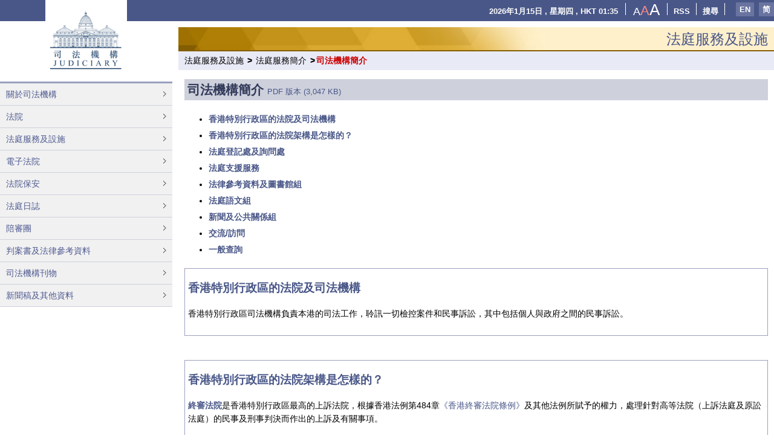

--- FILE ---
content_type: text/html
request_url: https://www.judiciary.hk/zh/about_us/guide.html
body_size: 5494
content:
<!DOCTYPE html>
<html lang="zh-hk">
<head>
<meta http-equiv="Content-Type" content="text/html; charset=utf-8">
<meta http-equiv="X-UA-Compatible" content="IE=edge">
<meta name="viewport" content="width=device-width, initial-scale=1">
<title>香港司法機構 - 司法機構簡介</title>
<meta name="keywords" content="">
<meta name="description" content="">
<link href="../../style/common/bootstrap.min.css" rel="stylesheet" type="text/css">
<link href="../../style/common/common.css" rel="stylesheet" type="text/css">
<link href="../../style/zh/style.css" rel="stylesheet" type="text/css">
<link id="normalCss" href="../../style/zh/style_font_site_tc_s.css" rel="stylesheet" type="text/css" title="Normal Version">
<link id="modeLarge" href="../../style/zh/style_font_site_tc_l.css" media="screen" rel="alternate stylesheet" type="text/css" title="Normal Version">
<link id="modeNormal" href="../../style/zh/style_font_site_tc_m.css" media="screen" rel="alternate stylesheet" type="text/css" title="Normal Version">
<link id="modeSmall" href="../../style/zh/style_font_site_tc_s.css" media="screen" rel="alternate stylesheet" type="text/css" title="Normal Version">
<script type="text/javascript" src="../../js/common/jquery_min.js"></script>
<script type="text/javascript" src="../../js/common/layout.js"></script>
</head>
<body>
<div id="skiptocontent" class="skiptocontentstyle"><a href="#content">跳至主要內容</a></div>
<div id="header"><a id="top"></a></div>
<div class="blank10"></div>
<div id="main_content">
  <div id="menu" class="menu"></div>
  <!--content start-->
  <div id="content">
    <div id="article">
      <div class="yellow_title_bg"><span>法庭服務及設施</span></div>
      <div class="path"><a href="../court_services_facilities/index.html">法庭服務及設施</a> <span class="space">&gt; </span><a href="../court_services_facilities/guide2cs.html">法庭服務簡介</a> <span class="space">&gt;</span><strong>司法機構簡介</strong></div>
      <div class="content_c">
        <h1>司法機構簡介 <a href="../../doc/en/about_us/guide_202412.pdf" class="h1_small_font margin_right_10 external">PDF 版本 (3,047 KB)</a></h1>
        <ul class="disc top_list">
          <li><a href="#1">香港特別行政區的法院及司法機構</a></li>
          <li><a href="#2">香港特別行政區的法院架構是怎樣的？</a></li>
          <li><a href="#3">法庭登記處及詢問處</a></li>
          <li><a href="#4">法庭支援服務</a></li>
          <li><a href="#5">法律參考資料及圖書館組</a></li>
          <li><a href="#6">法庭語文組</a></li>
          <li><a href="#7">新聞及公共關係組</a></li>
          <li><a href="#8">交流/訪問</a></li>
          <li><a href="#9">一般查詢</a></li>		  
        </ul>
        
        <!-- 香港特別行政區的法院及司法機構 -->
        <div class="border">
          <h2 id="1">香港特別行政區的法院及司法機構</h2>
          <p>香港特別行政區司法機構負責本港的司法工作，聆訊一切檢控案件和民事訴訟，其中包括個人與政府之間的民事訴訟。</p>
        </div>
          
        <!-- 香港特別行政區的法院架構是怎樣的？ -->
        <div class="border">
          <h2 id="2">香港特別行政區的法院架構是怎樣的？</h2>
          <p><strong><a href="../../zh/court_services_facilities/cfa.html">終審法院</a></strong>是香港特別行政區最高的上訴法院，根據香港法例第484章<a class="external" href="https://www.elegislation.gov.hk/hk/cap484!zh-Hant-HK">《香港終審法院條例》</a>及其他法例所賦予的權力，處理針對高等法院（上訴法庭及原訟法庭）的民事及刑事判決而作出的上訴及有關事項。</p>
          <p><strong><a href="../../zh/court_services_facilities/hc.html#2">上訴法庭</a></strong>負責處理來自原訟法庭和區域法院民事、刑事案件的上訴，同時亦處理競爭事務審裁處、土地審裁處、各審裁處及其他法定組織的上訴。</p>
          <p><strong><a href="../../zh/court_services_facilities/hc.html#5">原訟法庭</a></strong>對民事和刑事案件均有無限的司法管轄權。該法庭亦處理來自各級法院的上訴，包括裁判法院、小額錢債審裁處、淫褻物品審裁處、勞資審裁處及小額薪酬索償仲裁處。在刑事審訊中，一般均由原訟法庭法官與7人陪審團一起審理案件；而在法官的特別指令下，陪審團的成員數目可增至9人。</p>
          <p><strong><a href="../../zh/court_services_facilities/ct.html">競爭事務審裁處</a></strong>是根據香港法例第619章《競爭條例》設立的高級紀錄法院，負責處理有關競爭事宜的法律程序。</p>
          <p><strong><a href="../../zh/court_services_facilities/dc.html">區域法院</a></strong>處理涉及款項7萬5千元以上、但不超過300萬元的民事訴訟，而刑事案件中，區域法院法官的判刑上限是7年監禁。</p>
          <p><strong><a href="../../zh/court_services_facilities/divorce.html">家事法庭</a></strong>主要負責處理離婚及有關的事宜，包括贍養費及子女的福利等。</p>
          <p>本港共有7所<strong><a href="../../zh/court_services_facilities/mag.html">裁判法院</a></strong>，裁判法院的刑事司法管轄權非常廣泛，負責審理多種可公訴罪行及簡易程序罪行，判刑上限為監禁2年和罰款10萬元。但是，當法庭同時處理兩項或以上的可公訴罪行時，裁判官可判處最高3年的刑期。就某些條例而言，單一罪行可判監禁3年和罰款500萬元。</p>
          <p><strong><a href="../../zh/court_services_facilities/lands.html">土地審裁處</a></strong>有權力裁定業主根據香港法例第7章《業主與租客(綜合)條例》或普通法而提出的收回樓宇管有權申請，及審理有關建築物管理的爭議，審裁處亦有權力裁定政府因進行公共發展而根據有關條例強制收回土地而需評估賠償的申請，及審理差餉租值/地租值上訴和《房屋條例》涵蓋的處所的市值評估上訴。多數份數業主根據香港法例第545章《土地(為重新發展而強制售賣)條例》為售賣土地重新發展而提出申請，審裁處有權力作出裁定。</p>
          <p><strong><a href="../../zh/court_services_facilities/labour.html">勞資審裁處</a></strong>審理勞資糾紛，索償款額並無上限，但所處理的申索，必須是在同一申索中至少有一名申索人所追討的款項是超過1萬5千元，或該申索涉及超過10名申索人。審裁處採用非正式的聆訊模式，訴訟雙方不得由律師代表。</p>
          <p><strong><a href="../../zh/court_services_facilities/sc.html">小額錢債審裁處</a></strong>審理其享有司法管轄權之民事申索案件，但款額不可超過7萬5千元。這裏採用非正式的聆訊模式，而訴訟雙方不得由律師代表。</p>
          <p><strong><a href="../../zh/court_services_facilities/oat.html">淫褻物品審裁處</a></strong>為物品或在公眾地方展示的事物鑑定類別，並且評定是否含淫褻或不雅成分。</p>
          <p><strong><a href="../../zh/court_services_facilities/cor.html">死因裁判法庭</a></strong>負責調查死亡個案及如認為有需要的話，進行研訊。</p>
          <p><strong>少年法庭</strong>負責審理被控人為兒童或16歲以下的少年人的案件，但不包括殺人罪。此外，少年法庭也可為兒童或少年人發出照顧或保護令。該法庭分別設於東區、九龍城、西九龍、粉嶺及屯門裁判法院內。</p>
        </div>
          
        <!-- 法庭登記處及詢問處 -->
        <div class="border">
          <h2 id="3">法庭登記處及詢問處</h2>
          <p>各法院均設有登記處，負責文件存檔，排期審訊案件，並且為法官及司法人員提供協助。以下為有關登記處的地址及查詢電話：</p>
          
          <p><strong>終審法院登記處</strong></p>
          <table class="table_width20_80">
            <tbody>
              <tr>
                <td>地址：</td>
                <td>香港中環昃臣道8號終審法院大樓地下</td>
              </tr>
              <tr>
                <td>電話：</td>
                <td>2123 0123</td>
              </tr>
              <tr>
                <td>傳真：</td>
                <td>2121 0300</td>
              </tr>
            </tbody>
          </table>
          
          <p><strong>高等法院登記處</strong></p>
          <table class="table_width20_80">
            <tbody>
              <tr>
                <td>地址：</td>
                <td>香港金鐘道38號高等法院大樓低層一樓</td>
              </tr>
              <tr>
                <td>電話：</td>
                <td>2523 2212</td>
              </tr>
              <tr>
                <td>傳真：</td>
                <td>2524 9725</td>
              </tr>
            </tbody>
          </table>
          
          <p><strong>高等法院書記主任辦事處</strong></p>
          <table class="table_width20_80">
            <tbody>
              <tr>
                <td>地址：</td>
                <td>香港金鐘道38號高等法院大樓地下G31室</td>
              </tr>
              <tr>
                <td>電話：</td>
                <td>2825 4672</td>
              </tr>
              <tr>
                <td>傳真：</td>
                <td>2530 3512</td>
              </tr>
            </tbody>
          </table>
          
          <p><strong>競爭事務審裁處登記處</strong></p>
          <table class="table_width20_80">
            <tbody>
              <tr>
                <td>地址：</td>
                <td>香港金鐘道38號高等法院大樓低層三樓LG343室</td>
              </tr>
              <tr>
                <td>電話：</td>
                <td>2825 0426</td>
              </tr>
              <tr>
                <td>傳真：</td>
                <td>2487 5509</td>
              </tr>
            </tbody>
          </table>

          <p><strong>遺產承辦處</strong></p>
          <table class="table_width20_80">
            <tbody>
              <tr>
                <td>地址：</td>
                <td>香港金鐘道38號高等法院大樓低層三樓</td>
              </tr>
              <tr>
                <td>電話：</td>
                <td>2840 1683</td>
              </tr>
              <tr>
                <td>傳真：</td>
                <td>2524 7737</td>
              </tr>
            </tbody>
          </table>
          
          <p><strong>區域法院登記處</strong></p>
          <table class="table_width20_80">
            <tbody>
              <tr>
                <td>地址：</td>
                <td>香港灣仔港灣道12號灣仔政府大樓六樓</td>
              </tr>
              <tr>
                <td>電話：</td>
                <td>2845 5696</td>
              </tr>
              <tr>
                <td>傳真：</td>
                <td>2824 1641</td>
              </tr>
            </tbody>
          </table>
          
          <p><strong>家事法庭登記處</strong></p>
          <table class="table_width20_80">
            <tbody>
              <tr>
                <td>地址：</td>
                <td>香港灣仔港灣道12號灣仔政府大樓閣樓二</td>
              </tr>
              <tr>
                <td>電話：</td>
                <td>2840 1218</td>
              </tr>
              <tr>
                <td>傳真：</td>
                <td>2523 9170</td>
              </tr>
            </tbody>
          </table>

          <p><strong>土地審裁處登記處</strong></p>
          <table class="table_width20_80">
            <tbody>
              <tr>
                <td>地址：</td>
                <td>九龍油麻地加士居道38號土地審裁處大樓地下</td>
              </tr>
              <tr>
                <td>電話：</td>
                <td>2771 3034</td>
              </tr>
              <tr>
                <td>傳真：</td>
                <td>2384 4896 / 2384 4901</td>
              </tr>
            </tbody>
          </table>
          
          <p><strong>裁判法院<br />一般查詢電話：2677 8373</strong></p>
          
          <p><strong>東區裁判法院</strong></p>
          <table class="table_width20_80">
            <tbody>
              <tr>
                <td>地址：</td>
                <td>香港西灣河太安街29號東區法院大樓七樓</td>
              </tr>
              <tr>
                <td>傳真：</td>
                <td>2886 5034</td>
              </tr>
            </tbody>
          </table>
          
          <p><strong>九龍城裁判法院</strong></p>
          <table class="table_width20_80">
            <tbody>
              <tr>
                <td>地址：</td>
                <td>九龍九龍城亞皆老街147M號九龍城法院大樓三樓</td>
              </tr>
              <tr>
                <td>傳真：</td>
                <td>2351 4708</td>
              </tr>
            </tbody>
          </table>
          
          <p><strong>觀塘裁判法院</strong></p>
          <table class="table_width20_80">
            <tbody>
              <tr>
                <td>地址：</td>
                <td>九龍觀塘鯉魚門道10號觀塘法院大樓二樓</td>
              </tr>
              <tr>
                <td>傳真：</td>
                <td>2347 4595</td>
              </tr>
            </tbody>
          </table>
          
          <p><strong>西九龍裁判法院</strong></p>
          <table class="table_width20_80">
            <tbody>
              <tr>
                <td>地址：</td>
                <td>九龍深水埗通州街501號西九龍法院大樓A座三樓</td>
              </tr>
              <tr>
                <td>傳真：</td>
                <td>2413 8737</td>
              </tr>
            </tbody>
          </table>
          
          <p><strong>粉嶺裁判法院</strong></p>
          <table class="table_width20_80">
            <tbody>
              <tr>
                <td>地址：</td>
                <td>新界粉嶺璧峰路1號粉嶺法院大樓二樓</td>
              </tr>
              <tr>
                <td>傳真：</td>
                <td>2675 5245</td>
              </tr>
            </tbody>
          </table>
          
          <p><strong>沙田裁判法院</strong></p>
          <table class="table_width20_80">
            <tbody>
              <tr>
                <td>地址：</td>
                <td>新界沙田宜正里1號沙田法院大樓二樓</td>
              </tr>
              <tr>
                <td>傳真：</td>
                <td>2602 2872</td>
              </tr>
            </tbody>
          </table>
          
          <p><strong>屯門裁判法院</strong></p>
          <table class="table_width20_80">
            <tbody>
              <tr>
                <td>地址：</td>
                <td>新界屯門屯喜路1號屯門法院大樓二樓</td>
              </tr>
              <tr>
                <td>傳真：</td>
                <td>2459 1292</td>
              </tr>
            </tbody>
          </table>
                    
          <p><strong>勞資審裁處</strong></p>
          <table class="table_width20_80">
            <tbody>
              <tr>
                <td>地址：</td>
                <td>九龍油麻地加士居道36號勞資審裁處大樓地下</td>
              </tr>
              <tr>
                <td>電話：</td>
                <td>2625 0020</td>
              </tr>
              <tr>
                <td>傳真：</td>
                <td>2513 6797 / 2625 0556</td>
              </tr>
            </tbody>
          </table>
          
          <p><strong>小額錢債審裁處</strong></p>
          <table class="table_width20_80">
            <tbody>
              <tr>
                <td>地址：</td>
                <td>九龍深水埗通州街501號西九龍法院大樓B座三樓</td>
              </tr>
              <tr>
                <td>電話：</td>
                <td>2877 4068</td>
              </tr>
              <tr>
                <td>傳真：</td>
                <td>2587 9139</td>
              </tr>
            </tbody>
          </table>

          <p><strong>淫褻物品審裁處</strong></p>
          <table class="table_width20_80">
            <tbody>
              <tr>
                <td>地址：</td>
                <td>九龍深水埗通州街501號西九龍法院大樓A座九樓</td>
              </tr>
              <tr>
                <td>電話：</td>
                <td>3916 6303</td>
              </tr>
              <tr>
                <td>傳真：</td>
                <td>2568 1324</td>
              </tr>
            </tbody>
          </table>
          
          <p><strong>死因裁判法庭</strong></p>
          <table class="table_width20_80">
            <tbody>
              <tr>
                <td>地址：</td>
                <td>九龍深水埗通州街501號西九龍法院大樓A座九樓</td>
              </tr>
              <tr>
                <td>電話：</td>
                <td>3916 6204</td>
              </tr>
              <tr>
                <td>傳真：</td>
                <td>2568 1735</td>
              </tr>
            </tbody>
          </table>

        </div>
        
        <!-- 法庭支援服務 -->
        <div class="border">
          <h2 id="4">法庭支援服務</h2>
          
          <p><strong>執達事務組</strong></p>
          <p>如法庭裁定你應收回款項，但對方卻沒有遵從照付，便可申請由<a href="../../zh/court_services_facilities/bailiff.html">執達主任</a>執行該項判令。各執達主任辦事處的地址如下：</p>
          
          <p><strong>執達主任辦事處 (海事及高等法院)</strong></p>
          <table class="table_width20_80">
            <tbody>
              <tr>
                <td>地址：</td>
                <td>香港金鐘道38號高等法院大樓低層三樓</td>
              </tr>
              <tr>
                <td>電話：</td>
                <td>2825 4300</td>
              </tr>
              <tr>
                <td>傳真：</td>
                <td>2530 3543</td>
              </tr>
            </tbody>
          </table>
          
          <p><strong>執達主任辦事處 (灣仔政府大樓)</strong></p>
          <table class="table_width20_80">
            <tbody>
              <tr>
                <td>地址：</td>
                <td>香港灣仔港灣道12號灣仔政府大樓二十六樓</td>
              </tr>
              <tr>
                <td>電話：</td>
                <td>2582 3081</td>
              </tr>
              <tr>
                <td>傳真：</td>
                <td>2587 9806</td>
              </tr>
            </tbody>
          </table>
          
          <p><strong>執達主任辦事處 (觀塘法院大樓)</strong></p>
          <table class="table_width20_80">
            <tbody>
              <tr>
                <td>地址：</td>
                <td>九龍鯉魚門道10號觀塘法院大樓二樓207室</td>
              </tr>
              <tr>
                <td>電話：</td>
                <td>2772 9263</td>
              </tr>
              <tr>
                <td>傳真：</td>
                <td>2952 9043</td>
              </tr>
            </tbody>
          </table>
          
          <p><strong>執達主任辦事處 (西九龍法院大樓)</strong> </p>
          <table class="table_width20_80">
            <tbody>
              <tr>
                <td>地址：</td>
                <td>九龍深水埗通州街501號西九龍法院大樓B座十樓</td>
              </tr>
              <tr>
                <td>電話：</td>
                <td>3916 6501</td>
              </tr>
              <tr>
                <td>傳真：</td>
                <td>2492 5309</td>
              </tr>
            </tbody>
          </table>
          
          <p><strong>執達主任辦事處 (沙田法院大樓)</strong></p>
          <table class="table_width20_80">
            <tbody>
              <tr>
                <td>地址：</td>
                <td>新界沙田宜正里1號沙田法院大樓二樓224至227室</td>
              </tr>
              <tr>
                <td>電話：</td>
                <td>2694 2289</td>
              </tr>
              <tr>
                <td>傳真：</td>
                <td>2607 1430</td>
              </tr>
            </tbody>
          </table>
        </div>
        
        <!-- 法律參考資料及圖書館組 -->
        <div class="border">
          <h2 id="5">法律參考資料及圖書館組</h2>
          <p><a href="../judgments_legal_reference/library.html">司法機構圖書館</a>的館藏基本上都是普通法方面的資料，主要存放於終審法院圖書館、高等法院圖書館及區域法院圖書館內。另外於各內庭、裁判法院及審裁處亦存有一些藏書供法官及司法人員使用。司法機構圖書館提供法律參考及資訊服務、影印和其他服務予法官及司法人員、司法機構職員、法律專業人士和法律系學生。準備法庭聆訊的訴訟人士亦可申請在司法機構指定的期間內臨時使用圖書館。</p>
          <p>持有司法機構圖書證人士可使用高等法院和區域法院圖書館；律師和有關訴訟人士可在其案件於終審法院聆訊期間使用終審法院圖書館。</p>
          <p>如欲獲得更多圖書館服務的資訊，請參閱<a class="external" href="http://library.judiciary.hk">圖書館網頁</a>。</p>
          
          <h3>開放時間</h3>
		  
          <p><strong>終審法院圖書館</strong></p>
          <table class="table_width20_80">
            <tbody>
              <tr>
                <td>星期一至星期五</td>
                <td>上午八時五十分至下午一時</td>
              </tr>
              <tr>
                <td></td>
                <td>下午二時至六時</td>
              </tr>
            </tbody>
          </table>
		  
          <p><strong>高等法院圖書館</strong></p>
          <table class="table_width20_80">
            <tbody>
              <tr>
                <td>星期一至星期五</td>
                <td>上午八時四十五分至下午六時</td>
              </tr>
            </tbody>
          </table>
          
          <p><strong>區域法院圖書館</strong></p>
          <table class="table_width20_80">
            <tbody>
              <tr>
                <td>星期一至星期五</td>
                <td>上午八時五十分至下午六時</td>
              </tr>
            </tbody>
          </table>
          
          <p>星期六、日及公眾假期，所有圖書館休息。</p>
<!--
          <p>持有司法機構圖書證人士可使用高等法院和區域法院圖書館；也可在終審法院聆訊他們的案件當日使用終審法院圖書館。</p>
-->          
          <h3>查詢電話</h3>
          <table class="table_width20_80">
            <tbody>
              <tr>
                <td>終審法院圖書館：2123 0044</td>
              </tr>
              <tr>
                <td>高等法院圖書館：2867 2400</td>
              </tr>
              <tr>
                <td>區域法院圖書館：2582 4062</td>
              </tr>
            </tbody>
          </table>
        </div>
        
        <!-- 法庭語文組 -->
        <div class="border">
          <h2 id="6">法庭語文組</h2>
          <p>法庭語文組的主要工作是為不諳中文或英文的人士在香港進行的各級法庭程序中提供傳譯服務，並負責核證供香港法庭聆訊使用的翻譯文件。刑事案件的譯文核證服務是免費的，而民事案件的譯文核證服務則須收取有關法例所訂明的費用。法庭語文組位於香港灣仔港灣道12號灣仔政府大樓二十六樓，查詢電話2582 2904。</p>
        </div>
        
        <!-- 新聞及公共關係組 -->
        <div class="border">
          <h2 id="7">新聞及公共關係組</h2>
          <p>除了處理與傳媒有關的工作外，新聞及公共關係組亦會印製小冊子及製作短片，介紹各法院、審裁處的工作和程序；大部分小冊子可於各法院大樓免費索取，小冊子的內容及部分短片亦已上載<a class="external" href="https://www.judiciary.hk/zh/home/index.html">司法機構的網站</a>。</p>
        </div>
		
        <!-- 交流/訪問 -->
        <div class="border">
          <h2 id="8">交流/訪問</h2>
          <p>有關終審法院的導賞活動，請參閱<a class="external" href="https://www.hkcfa.hk/tc/home/index.html">終審法院網頁</a>，或致電2123 0156查詢。</p>
          <p>有關其他參觀的安排，請致電2123 0159查詢。</p>
        </div>		
        
        <!-- 一般查詢 -->
        <div class="border">
          <h2 id="9">一般查詢</h2>
          <p>查詢有關法庭服務的資料，可致電2869 0869。</p>
        </div>

      </div>
    </div>
  </div>
</div>
</body>
</html>

--- FILE ---
content_type: text/css
request_url: https://www.judiciary.hk/style/common/common.css
body_size: 8246
content:
@charset "utf-8";
html {font-size: 100%;}
body{ font-family: Arial,Helvetica,sans-serif; line-height:15px; font-size: 1em; margin:0;padding:0;background: #FFF;color:#000;}
.home_bg > div{
  background: rgb(255,255,255);
  background: linear-gradient(180deg, rgba(255,255,255,1) 0%, rgba(177,177,205,1) 100%);
}

.clear:after, #article:after, #main_content:after{
  clear: both;
  content: "";
  display: table;
}

/*Public*/
xmp {
  white-space: pre-wrap;
}
div, form, img, ul, h1, h2, h3, ol, li, dl, dt, dd, table, tr, td {
  margin: 0;
  padding: 0;
  border: 0;
}
h1 {
  background: #ced1dc;
}
h2.title_bg {
  background: #ced1dc;
}
p,ul,ol{
  margin-bottom:20px;
}
p.text-indent {
  text-indent: 2em;
}
.disc ul,.disc ol{
  margin-bottom:0px !important;
}
li {
  list-style-type:none;
}
a:link {
  color: #000;
  text-decoration:none;
}
a:visited {
  color: #000;
  text-decoration:none;
}
a:hover {
  color: #000;
  text-decoration:none;
}
a:active {
  color: #000;
  text-decoration:none;
}
.access {
  height: 1px;
  left: 0;
  overflow: hidden;
  position: absolute;
  top: -500px;
  width: 1px;
}
.clear {
  clear:both;
}
.blank {
  width:100%;
  height:20px;
  overflow:hidden;
  clear:both;
}
.iframe{
  border:none;
  overflow-y:scroll  !important;
  overflow-x:hidden  !important;
  overflow:auto !important;
}
.blank10 {
  width:100%;
  height:10px;
  overflow:hidden;
  clear:both;
}
.blank5 {
  width:100%;
  height:5px;
  overflow:hidden;
  clear:both;
}
.f_l {
  float:left;
}
.f_r {
  float:right;
}
.f_f_r{
  float:right;
}
a.bgnone{
  background:none !important;
}
a.bgnone:hover{
  background:#505b91 !important;
}
#header {
  width: 100%;
  line-height: 22px;
  background: #495788;
}
.top_t{
  width: 1280px;
  margin:0 auto;
  color:#fff;
  font-size:12px;
  padding:5px 0px;
  position:relative;
}
.top_time {
  padding-top: 3px;
}

.search_r {
  padding-top: 3px;
}
#main_content {
  width:1280px;
  margin:0 auto;
}
#content {
  width: 985px;
  float:left;
  margin-left:10px;
}
#menu {
  float: left;
  width: 285px;
  z-index:10;
/*    margin-top: 68px; */
}

.toggleMenu {
  /*display:block;*/
  width:45px;
  height:40px;
  background:url(../../images/nav_icon.png) no-repeat left top;
  /*display: none;*/
  position:absolute;
  left:0px;
  top:0px;
  border-right:1px #fff solid;
}
.mn_active{
  background:url(../../images/nav_icon_hover.png) no-repeat left top;
}
.search{
  display:none;
}
.content_c a:link {
  color: #495788;
  text-decoration:none;
}
.content_c a:visited {
  color: #495788;
  text-decoration:none;
}
.content_c a:hover {
  color: #495788;
  text-decoration:underline;
}
.content_c a:active {
  color: #495788;
}
.center{
  text-align:center;
}
.underline{
  text-decoration:underline;
}
.inline li,.inline{
  display:inline;
}
.margin_left_20,.disc,.circle,.decimal,.upper_alpha,.lower_alpha,.square {
  margin-left: 20px;
}
.round-brackets,.round-brackets-lower-alpha,.round-brackets-upper-alpha,.square-brackets,.square-brackets-lower-alpha,.round-brackets-lower-roman {
  margin-left: 40px;
}
.content_c ul li,.content_c ol li{
  margin-bottom:5px;
}
.content_c ul,.content_c ol{
  margin-bottom:20px;
}
.disc > li{
  list-style:disc;
  text-align:left;
}
.circle > li{
  list-style:circle;
}
.decimal > li{
  list-style-type:decimal;
}
.disc li a{
  text-decoration:none;
}
.disc li a:hover{
  text-decoration:underline
}
.upper_alpha > li{
  list-style-type:upper-alpha;
}
.lower_alpha > li{
  list-style-type:lower-alpha;
}
.lower_roman > li{
  list-style-type:lower-roman;
}
.square > li{
  list-style-type:square;
}

/*
.round-brackets > li {
  counter-increment: section;
  display: table-row;
}
.round-brackets > li:before {
  content: "(" counter(section) ")\2003";
  display: table-cell;
  min-width: 20px;
}
*/
.round-brackets {
  counter-reset: section 0;
}
.round-brackets[start] {
  counter-reset: section calc(attr(start type(<number>)) - 1);
}
.round-brackets > li {
  counter-increment: section;
}
.round-brackets > li::marker {
  content: "(" counter(section) ")\2003";
  min-width: 40px;
}

/*
.round-brackets-lower-alpha > li {
  counter-increment: section-lower-alpha;
  display: table-row;
}
.round-brackets-lower-alpha > li:before {
  content: "(" counter(section-lower-alpha, lower-alpha) ")\2003";
  display: table-cell;
  min-width: 20px;
}
*/
.round-brackets-lower-alpha {
  counter-reset: section 0;
}
.round-brackets-lower-alpha[start] {
  counter-reset: section calc(attr(start type(<number>)) - 1);
}
.round-brackets-lower-alpha > li {
  counter-increment: section;
}
.round-brackets-lower-alpha > li::marker {
  content: "(" counter(section, lower-alpha) ")\2003";
  min-width: 40px;
}

.round-brackets-upper-alpha {
  counter-reset: section 0;
}
.round-brackets-upper-alpha[start] {
  counter-reset: section calc(attr(start type(<number>)) - 1);
}
.round-brackets-upper-alpha > li {
  counter-increment: section;
}
.round-brackets-upper-alpha > li::marker {
  content: "(" counter(section, upper-alpha) ")\2003";
  min-width: 40px;
}

/*
.round-brackets-lower-roman > li {
  counter-increment: section-lower-roman;
  display: table-row;
}
.round-brackets-lower-roman > li:before {
  content: "(" counter(section-lower-roman, lower-roman) ")\2003";
  display: table-cell;
  min-width: 36px;
}
*/
.round-brackets-lower-roman {
  counter-reset: section 0;
}
.round-brackets-lower-roman[start] {
  counter-reset: section calc(attr(start type(<number>)) - 1);
}
.round-brackets-lower-roman > li {
  counter-increment: section;
}
.round-brackets-lower-roman > li::marker {
  content: "(" counter(section, lower-roman) ")\2003";
  min-width: 40px;
}
/*
.square-brackets > li {
  counter-increment: section;
  display: table-row;
}
.square-brackets > li:before {
  content: "[" counter(section) "]\2003";
  display: table-cell;
  min-width: 20px;
}
*/
.square-brackets {
  counter-reset: section 0;
}
.square-brackets[start] {
  counter-reset: section calc(attr(start type(<number>)) - 1);
}
.square-brackets > li {
  counter-increment: section;
}
.square-brackets > li::marker {
  content: "[" counter(section) "]\2003";
  min-width: 40px;
}

/*
.square-brackets-lower-alpha > li {
  counter-increment: section;
  display: table-row;
}
.square-brackets-lower-alpha > li:before {
  content: "[" counter(section, lower-alpha) "]\2003";
  display: table-cell;
  min-width: 20px;
}
*/
.square-brackets-lower-alpha {
  counter-reset: section 0;
}
.square-brackets-lower-alpha[start] {
  counter-reset: section calc(attr(start type(<number>)) - 1);
}
.square-brackets-lower-alpha > li {
  counter-increment: section;
}
.square-brackets-lower-alpha > li::marker {
  content: "[" counter(section, lower-alpha) "]\2003";
  min-width: 40px;
}


.margin_bottom_20 > li, .margin_bottom_20 > li > p, .margin_bottom_20 {
  margin-bottom:20px !important;
}
.margin_bottom_20 > li > ol, .margin_bottom_20 > li > ul {
  margin-top: 20px !important;
}

.margin_bottom_10 > li, .margin_bottom_10 > li > p, .margin_bottom_10 {
  margin-bottom:10px !important;
}
.margin_bottom_10 > li > ol, .margin_bottom_10 > li > ul {
  margin-top: 10px !important;
}

.margin_bottom_0{
  margin-bottom:0px !important;
}
.padding_top_0{
  padding-top:0px !important;
}
.padding_bottom_0{
  padding-bottom:0px !important;
}
.disc,.circle,.square{
  margin-left:40px;
}
.margin_right_5{
  margin-right:5px;
}
.margin_right_10{
  margin-right:10px;
}
.margin_right_40{
  margin-right:40px;
}
.margin_left_5{
  margin-left:5px;
}
.margin_left_10{
  margin-left:10px;
}
.margin_left_20{
  margin-left:20px;
}
.margin_left_40{
  margin-left:40px;
}

h1 .h1_small_font{
  font-weight:normal;
}

.width560{
  width:560px;
}



/*h2 a,h3 a,h4 a,p strong a{
  text-decoration:underline !important;
}*/
.space{
  margin:0 2px;
  font-weight: bold;
}
.border{
  border: 1px #99A0BE solid !important;
  padding: 20px 5px 5px 5px;
  margin-bottom: 40px;
}
.title_bg{
  padding:5px 0px;
}
.modal_bg{
  background-color: black;
}
.modal_bg .modal-header{
  border-bottom-color: black;
}
.modal_bg .modal-header button{
  color: white;
}
.modal_marigin{
  padding:10px 0px 30px 0px;
}
.modal_video{
  width: 100%;
  height: 100%;
}
.close{
  opacity:1;
}
.bock_border{
  border:1px #000 solid;
  padding:10px;
  margin-bottom:20px;
}

.border_no td{
  border:0px #fff solid !important;
  padding-left:0px !important;
}

.form_width{
  width: 98%;
}

/*end*/

h1{
  color:#333a5a;
  margin-bottom:20px;
  padding:5px /*0px*/;
}
h2,h2 a{
  color:#495788 !important;
  margin-bottom:20px;
}
h3,h3 a{
  color:#3C71D5 !important;
  margin-bottom:20px;
}
h4{
  color:#158190;
  margin-bottom:20px;
  margin-top:0px;
}
.logo{
  position:absolute;
  /*left:52px;*/
  /*left:81px;*/
  left:75px;
  top:0px;
  background-color: #fff;
}
.logo img {
  width: 135px;
}
#skiptocontent{
  /*display: none !important;*/
}
.skiptocontentstyle{
  left:0px;
  top:-500px;
  width:1px;
  height:1px;
  overflow:hidden;
  position:absolute;
}
.content_c{
  padding:0px 10px;
}
/*Header*/
.home{
  margin-top:4px;
  margin-left:241px;
  display: none;
}
.langue_t{
  margin-left:10px;
}
.langue_t a,.langue_t a:hover{
  color:#fff;
  margin-left:8px;
  padding:4px 6px;
  background:#6974a0;
  text-decoration:none;
}
.font_site_printer_view a{
  color: #fff;
}
.font_site_printer_view a:hover{
  /*color:red;*/
  color: #ff8888;
  text-decoration: underline;
}
.font_site_printer_view{
  width:auto;
  border-left:1px #fff solid;
  border-right:1px #fff solid;
  margin-left:12px;
  padding-right:12px;
  padding-left:12px;
  height:20px;
  position: relative;
}
.table-responsive{
  width: 100%;
}
.table-border th,
.table-border thead td {
  border: 1px #495788 solid;
  background: #495788;
  color: #fff;
  font-weight: bold;
  padding: 10px;
}
.table-border td {
  border: 1px #99A0BE solid;
  padding/*-left*/: 5px;
  /* width: 20%; */
  vertical-align: text-top;
}

.table-border-black th,
.table-border-black thead td {
  border: 1px #000 solid;
  background: #495788;
  color: #fff;
  font-weight: bold;
  padding/*-left*/: 5px;
}
.table-border-black td {
  border: 1px #000 solid;
  padding/*-left*/: 5px;
  /* width: 20%; */
}

table.border-black {
  width: 100%;
}

table.border-black th,
table.border-black td {
  border: 1px #000 solid;
  padding: 5px;
  vertical-align: top;
}


/* .f_l.font_site_printer_view:before {
  width: 1px;
  height: 20px;
  content: "|";
  color: #fff;
  position: absolute;
  top: 0;left: 0;
}
.f_l.font_site_printer_view:after {
  width: 1px;
  height: 20px;
  content: "|";
  color: #fff;
  position: absolute;
  top: 0;
  right: 0;
} */

.font_site_printer_view ul li.font_site{
  width:85px;
}
.font_site_printer_view ul li.printer_view{
  width:100px;
  margin-left:0px;
}
.font_site_printer_view ul li.printer_view img{
  margin-right:8px;
  padding-top:2px;
}
.top_box_left{
  width:25%;
  float:left;
  }
.top_box_right{
  width:75%;
  float:right;
  }
.top_box_right_r{
  float:right;
}
.search_r{
  float:left;
  padding-left:10px;
  border-right:1px #fff solid;
  padding-right:10px;
  height:20px;
  position: relative;
}
/* .search_r:after {
  width: 1px;
  height: 20px;
  content: "|";
  color: #fff;
  position: absolute;
  top: 0;
  right: 0;
} */
.search_r a{
  color:#fff;
  font-weight:bold;
}

/*menu*/
.nav{
  position:relative;
  margin-bottom:10px;
}
#menus{
  float:left;
  border-top:3px #99a0be solid;
  /*margin-top:138px;*/
  margin-top:90px;
}
.nav > li{
  width:285px;
  float:left;
  position:relative;
  border-bottom:1px #ced1dc solid;
  background:#f1f1f1;
}
.nav li a{
  background:url(../../images/menu_icon.png) no-repeat right 13px;
  padding:8px 20px 8px 10px;
  width:285px;
  display:block;
  color: #505b91;
}

.nav li a:hover,.nav li a:focus{
  background:#505b91 url(../../images/menu_icon_o.png) no-repeat right 13px;
  padding:8px 20px 8px 10px;
  width:285px;
  display:block;
  color:#fff;
}
.nav li a#jud_hover,.nav li a.jud_hover{
  background:#505b91 url(../../images/menu_icon_o.png) no-repeat right 13px;
  padding:8px 20px 8px 10px;
  width:285px;
  display:block;
  color:#fff;
}
#menus > ul > .menu_hover > a,.nav li a:focus{
  color:#fff;
  background:#505b91 url(../../images/menu_icon_o.png) no-repeat right 13px;
  padding:8px 20px 8px 10px;
  width:285px;
  display:block;
}
#sub_menu li,.sub_menu li{
  margin:0px;
  padding:0px;
  width:285px;
  background:#dbeef8;
  position:relative;
  float:left;
}
#sub_menu li a,.sub_menu li a{
  width:281px;
  padding:10px !important;
  background:#dbeef8 !important;
  display:block;
  color:#012056 !important;
  border-bottom:1px #dbeef8 solid;
  margin-left:3px !important;
  border-top:1px #dbeef8 solid;
  float:left;
}
#sub_menu li a,.sub_menu li a{
  width:281px;
  padding:10px !important;
  background:#dbeef8 !important;
  display:block;
  color:#012056 !important;
  border-bottom:1px #dbeef8 solid;
  margin-left:3px !important;
  border-top:1px #dbeef8 solid;
  float:left;
}
#sub_menu li a,.sub_menu li a{
  padding-right:15px !important;
}
#sub_menu li a#jud_hover,.sub_menu li a#jud_hover{
  width:281px;
  padding:10px !important;
  margin-left:0px !important;
  display:block;
  padding-right:15px !important;
}
#sub_menu li a#jud_hover,.sub_menu li a#jud_hover{
  padding-right:15px !important;
}
.menu_hover .sub_menu_li a{
  width:281px;
  padding:10px !important;
  margin-left:3px !important;
  display:block;
  color:#012056 !important;
}
.menu_hover .sub_menu_li a{
  padding-right:15px !important;
}
.menu_hover #sub_menu li a:hover,.menu_hover .sub_menu li a:hover,#menus ul .menu_hover .menu_hover > a,#nav > li > ul > li a#jud_hover{
  width:281px;
  padding:10px !important;
  background:#c7d7e9 !important;
  text-decoration:none;
  display:block;
  color:#012056 !important;
  border-bottom:1px #adc7e2 solid;
  border-top:1px #adc7e2 solid;
  margin-left:3px !important;
  margin-right:1px !important;
  padding-right:15px !important;
}
#nav > li > a#jud_hover{
  width:100%;
  background:#505b91 url(../../images/menu_icon_o.png) no-repeat right 13px !important;
  text-decoration:none;
  display:block;
  color:#fff !important;
}
.menu_hover #sub_menu li a:hover,.menu_hover .sub_menu li a:focus{
  width:281px;
  padding:10px !important;
  background:#c7d7e9 !important;
  text-decoration:none;
  display:block;
  color:#012056 !important;
  border-bottom:1px #adc7e2 solid;
  border-top:1px #adc7e2 solid;
  margin-left:3px !important;
  margin-right:1px !important;
  padding-right:15px !important;
}
.sub_menu li .parent{
  background:url(../../images/menu_icon.png) no-repeat right 15px !important;
}


.sub_menu li a.parent:hover,.menu_hover #sub_menu li a:hover,#menus ul .menu_hover .menu_hover > a,.sub_menu li a.parent:focus{
  background:#c7d7e9 url(../../images/menu_icon.png) no-repeat right 15px !important;
}
.sub_menu{
  border-left:5px #afbcd6 solid;
  background:#dbeef8;
  width:287px;
  position:absolute;
  left:285px;
  top:0px;
  z-index:9999;
}

.menu_hover a{
  color:#012056;
}
.sub_menu_width_c{
  width:372px;
}
.sub_menu_wtb{
  width:372px;
  top:auto;
  bottom:0px;
}
.sub_menu_tb{
  top:auto;
  bottom:0px;
}

/*content*/

#article{
  width:100%;
  height:auto;
}

/*path*/

.path{
  width:100%;
  padding:8px 10px;
  margin-bottom:15px;
  background: #e8eaf6;
}
#article .path a{
  text-decoration:none;
}
#article .path a:hover{
  text-decoration:underline;
}
.path strong{
  color:#CC0000;
}

/*Home*/

/*what's news*/
.whats_new,.content_gazette{
  width:430px;
  overflow:hidden;
  margin-right:15px;
  margin-left:15px;
  background:#fff;
}
.whats_new{
  width:320px;
  margin-left:0px;
}
/* .content_gazette{
  margin-top:355px;
  width: 789px;
} */
.whats_new .news_title,.content_gazette .news_title{
  width:100%;
  height:35px;
  line-height:35px;
  color:#fff;
  padding:0 10px;
}
.whats_new .news_title{
  background:#3c71d5;
}
.whats_new .news_title_right a,.content_gazette .news_title_right a{
  background:#fff;
  color:#666;
  padding:3px 10px;
  text-decoration:none !important;
  font-weight:bold;
}
.whats_new .news_list,.content_gazette .news_list{
  width:100%;
  padding:0 10px;
  float:left;
  height:auto;
  overflow-y:auto;
  margin-top:15px;
}
.simply-scroll-clip{
  padding-bottom:10px;
}
.whats_new .news_list{
  height:170px;
}
.whats_new .simply-scroll-clip,.content_gazette .simply-scroll-clip{
  border:5px #e9888e solid;
  border-top:none;
}
.whats_new .simply-scroll-clip{
  border:5px #8aaae6 solid;
  border-top:none;
}
.whats_new .news_list li,.content_gazette .news_list li{
  width:100%;
  padding:0px 10px 10px 15px;
  background:url(../../images/whats_icon.png) no-repeat left 3px;
  margin-bottom:5px;
}
.whats_new .news_list li span,.content_gazette .news_list li span{
  display:block;
  width:100%;
}
.whats_new .news_list li span a,.content_gazette .news_list li span a{
  display:block;
  width:100%;
  color:#495788;
  /* text-decoration:none !important; */
}
.whats_new .news_list li span a:hover{
  display:block;
  width:100%;
  color:#495788;
  text-decoration: underline;
}
.whats_new .news_list li strong,.content_gazette .news_list li strong{
  display:block;
  width:100%;
  text-align:left;
  color:#000;
}
.home_c_l{
  float:left;
  width:460px;
  min-height:494px;
}
.hk_logo{
  float:right;
  margin-top:75px;
}
.f_c_r{
  float:right;
  width:320px;
}
.icon_box{
  width:320px;
  float:left;
  margin-top:10px;
}
/* .icon_box ul li{
  float:left;
  width:159px;
  height:50px;
} */


/*footer*/
#footer {
  width:100%;
  padding-top:15px;
  padding-bottom:15px;
  background: #495788;
}
.footer_bg a{
  /*color:#61bce6;*/
  color:#a2d8ee;
}
.footer_bg,.footer_b{
  width:1280px;
  margin:0 auto;
  color:#fff;
}
.back{
  float:left;
}
.back a {
  background: #5074ab;
}
#article .back a {
  color:#fff;
  padding:5px 20px;
  text-decoration:none;
}
/*
#article .top a {
  color:#fff;
  padding:5px 20px;
  text-decoration:none;
}
.top{
  float:right;
}
.top a {
  background: #5074ab;
}
*/
a.top {
  color: white;
  cursor: pointer;
  z-index: 99;
  
  position: fixed;
  bottom: 20px;
  right: 8px;
  opacity: 75%;
}

/*About Us*/
.red_title_bg,
.yellow_title_bg,
.blue_title_bg,
.green_title_bg,
.darkblue_title_bg,
.lightblue_title_bg,
.pinkpurple_title_bg,
.green_f_title_bg,
.blue_t_title_bg,
.purple_title_bg {
  width:100%;
  height:40px;
  line-height:40px;
  background-size: 100% !important;
}
.red_title_bg {
  background: #fff url(../../images/red_title_bg.jpg) no-repeat;
  border-bottom: 2px #ec4040 solid;
}
.yellow_title_bg {
  background: #fff url(../../images/yellow_title_bg.jpg) no-repeat;
  border-bottom: 2px #855e01 solid;
}
.blue_title_bg {
  background: #fff url(../../images/blue_title_bg.jpg) no-repeat;
  border-bottom: 2px #1275b8 solid;
}
.green_title_bg {
  background: #fff url(../../images/green_title_bg.jpg);
  border-bottom: 2px #018a70 solid;
}
.darkblue_title_bg {
  background: #fff url(../../images/darkblue_title_bg.jpg) no-repeat;
  border-bottom: 2px #1c72ab solid;
}
.lightblue_title_bg {
}
.pinkpurple_title_bg {
  background: #fff url(../../images/pinkpurple_title_bg.jpg) no-repeat;
  border-bottom: 2px #823F9C solid;
}
.green_f_title_bg {
}
.blue_t_title_bg {
}
.purple_title_bg {
  background: #fff url(../../images/purple_title_bg.jpg) no-repeat;
  border-bottom: 2px #664ca7 solid;
}

.text-red {
  color: #CC0000;
}
.text-green {
  color: #008000;
}
.text-blue {
  color: #0000CC;
}
.text-brown {
  color: #8B4513;
}
.text-hkscs {
  font-family: MingLIU_HKSCS;
}

dl.contact {
  display: grid;
  grid-template-columns: max-content;
  grid-gap: 4px 8px;
}
dl.contact > dt {
  font-weight: normal;
  width: 128px;
}
dl.contact > dd {
  grid-column-start: 2;
}

.welcome_message_l{
  width:70%;
  float:left;
  padding-right:15px;
}
.welcome_message_r{
  width:20%;
  float:left;
}

.h1_small_font{
  font-size:60%;
}
.table_layout th, .table_layout td {
  padding: 0 5px;
  vertical-align: text-top;
}
.table_data th, .table_data td {
  padding: 5px;
  vertical-align: text-top;
}
.table_number{
  margin-bottom:20px;
}
.table_number td{
  padding:5px 10px;
}
.width20_3_77,
.table_width5_95,
.table_width10_90,
.table_width20_80,
.table_width20_80_border,
.table_width20_40_40,
.table_width30_30_30,
.table_width35_65,
.table_width40_40_20,
.table_width50_20_30,
.table_width50_30_20,
.table_width50_50,
.table_width60_20_20,
.table_width60_20_10_10,
.table_width65_35,
.table_width80_20,
.table_width90_10,
.table_width_6th {
  width:98%;
  margin-bottom:20px;
}
.table_width_6th th,.table_width_6th td{
  text-align:center;
}
/* .table_width_6th th:first-child{
  width:55%;
} */
.table_width_6th th:nth-child(2){
  width:10%;
  text-align:center;
}
.table_width_6th th:nth-child(3){
  width:10%;
  text-align:center;
}

.table_width35_65 td:first-child{
  width:35%;
}
.table_width35_65 td:last-child{
  width:65%;
}
.table_width5_95 td:first-child{
  width:5%;
}
.table_width5_95 td:last-child{
  width:95%;
}
.table_width10_90 td:first-child{
  width:10%;
}
.table_width10_90 td:last-child{
  width:90%;
}
.table_width20_80 td:first-child,.table_width20_80_border td:first-child{
  width:20%;
}
.table_width20_80 td:last-child,.table_width20_80_border td:last-child{
  width:80%;
}
.table_width50_20_30 td:first-child{
  width:50%;
}
.table_width50_20_30 td:nth-child(2){
  width:20%;
}
.table_width50_20_30 td:last-child{
  width:30%;
}
.table_width50_30_20 td:first-child{
  width:50%;
}
.table_width50_30_20 td:nth-child(2){
  width:30%;
}
.table_width50_30_20 td:last-child{
  width:20%;
}
.table_width80_20 td:first-child{
  width:80%;
}
.table_width80_20 td:last-child{
  width:20%;
}
.table_width90_10 td:first-child{
  width:90%;
}
.table_width90_10 td:last-child{
  width:10%;
}
.table_width60_20_20 td:first-child{
  width:60%;
}
.table_width60_20_20 td:nth-child(2){
  width:20%;
}
.table_width60_20_20 td:last-child{
  width:20%;
}
.table_width30_30_30 td:first-child{
  width:33.3%;
}
.table_width30_30_30 td:nth-child(2){
  width:33.3%;
}
.table_width30_30_30 td:last-child{
  width:33.3%;
}
.table_width20_40_40 td:first-child{
  width:20%;
}
.table_width20_40_40 td:nth-child(2){
  width:40%;
}
.table_width20_40_40 td:last-child{
  width:40%;
}
.table_width40_40_20 td:first-child{
  width:40%;
}
.table_width40_40_20 td:nth-child(2){
  width:40%;
}
.table_width40_40_20 td:last-child{
  width:20%;
}
.table_width65_35 td:first-child{
  width:60%;
}
.table_width65_35 td:nth-child(2){
  width:40%;
}
.table_width60_20_10_10 td:first-child{
  width:60%;
}
.table_width60_20_10_10 td:nth-child(2){
  width:20%;
}
.table_width60_20_10_10 td:nth-child(3){
  width:10%;
}
.table_width60_20_10_10 td:last-child{
  width:10%;
}
.width20_3_77 td:first-child{
  width:20%;
}
.width20_3_77 td:nth-child(2){
  width:3%;
}
.width20_3_77 td:last-child{
  width:77%;
}

.table_width50_50 td:first-child,.table_width50_50 td:last-child,.table_width50_50 th{
  width:50%;
  text-align:center;
  padding:10px;
}
.table_width50_50 th,.table_width80_20 th,.table_width90_10 th,.table_width30_30_30 th,.table_width60_20_10_10 th,.table_width20_80_border th,.table_width_6th th{
  color:#fff;
  padding:10px;
}
.table_width50_50 th a,.table_width80_20 th a,.table_width90_10 th a,.table_width30_30_30 th a,.table_width60_20_10_10 th a,.table_width20_80_border th a{
  color:#FFDB12 !important;
}

.width20_3_77 td,
.table_width20_80_border td,
.table_width30_30_30 td,
.table_width50_20_30 td,
.table_width50_30_20 td,
.table_width50_50 td,
.table_width60_20_10_10 td,
.table_width65_35 td,
.table_width80_20 td,
.table_width90_10 td,
.table_width_6th td {
  padding:8px 10px;
}
table th a{
  font-weight:normal;
}

.hr_speech{
  border-top: solid #000 1px;
  margin: 20px auto;
}
/*hwb 20170815*/

.speech_image{
  width: 80%;
  margin: 5px auto;
  display: block;
}
.image_text{
  margin-bottom: 10px;
}
.image_text ._text{
  width: 56%;
  float: left;
  margin-right: 10px;
}
.image_text ._image img{
   width: 150px;
   height: 107px;
   border: 0px;
}

.italic{
  font-style: italic;
}
.spanfloat{
  display: block;
  float: left;
  margin-right: 10px;
  font-style: italic;
}
.center_t{
  width: 50%;
  margin: 15px auto;
}
.top_list{
  font-weight:bold;
}

/*20170821*/
.img_t{
  position:relative
}
#counseltable{
  position: absolute; top: 112px; left: 339px; opacity: 0;
}
#clerktable{
  position:absolute; top:309px; left: 363px; opacity:0; filter:alpha(opacity=0);
}
#interpreterbooth{
  position: absolute; top: 4px; left: 490px; opacity: 0;
}
#vc01{
  position:absolute; top:39px; left: 141px; opacity:0; filter:alpha(opacity=0);
}
#vc02{
  position:absolute; top:327px; left: 514px; opacity:0; filter:alpha(opacity=0);
}
#publicgallery{
  position: absolute; top: 84px; left: 175px; opacity: 0;
}
#judgebench{
  position:absolute; top:365px; left: 332px; opacity:0; filter:alpha(opacity=0);
}
#presentationarea{
  position: absolute; top: 133px; left: 503px; opacity: 0;
}
#witnessbox{
  position: absolute; top: 305px; left: 317px; opacity: 0;
}
#equipmenttable{
  position: absolute; top: 308px; left: 453px; opacity: 0;
}
#courtwait{
  position:absolute; top:166px; left: 10px; opacity:0; filter:alpha(opacity=0);
}
.widt220_150{
  width:220px;
  height:150px;
  float:left;
  margin-right:10px;
  margin-bottom:10px;
}
#broadcast{
  position: absolute; top: 119px; left: 43px; opacity: 0;
}
#courtroom{
  position: absolute; top: 184px; left: 510px; opacity: 0;
}
.sc_images{
  width: 80%;
  margin: 5px auto;
  min-width: 500px;
}
.sc_images .image{
  float: right;
}
.sc_images .two_div{
  margin: 5px auto;
  text-align: center;
}
.sc_images .three_div{
  margin-bottom: 30px;
}

.video_thumbnail { position: relative; }
.video_thumbnail a {
  position: absolute;
  display: block;
  background: url(../../images/video_thumbnail.png);
  height: 100%;
  width: 100%;
  top: 0px;
  left: 0px;
  background-size: 200px 112px;
  background-repeat: no-repeat;
}

.iw-contextMenu {
  -webkit-box-shadow: 1px 1px 2px rgba(0, 0, 0, 0.2);
  -moz-box-shadow: 1px 1px 2px rgba(0, 0, 0, 0.2);
  box-shadow: 1px 1px 2px rgba(0, 0, 0, 0.2);
  border: 1px solid #E6E6E6;
  display: none;
  z-index: 1000;
}
.iw-cm-menu {
  background: #F4F4F4;
  color: #333;
  margin: 0px;
  padding: 0px;
}
.iw-cm-menu li {
  list-style: none;
  padding: 3px;
  padding-left: 30px;
  padding-right: 20px;
  border-bottom: 1px solid #CCC;
  cursor: pointer;
  position: relative;
}
.iw-mOverlay {
  position: absolute;
  width: 100%;
  height: 100%;
  top: 0px;
  left: 0px;
  background: #FFF;
  opacity: .5;
}
.iw-contextMenu li.iw-mDisable {
  opacity: .3;
}
.iw-mSelected {
  background-color: #003366;
  color: #F2F2F2;
}
.iw-cm-arrow-right {
  width: 0;
  height: 0;
  border-top: 5px solid transparent;
  border-bottom: 5px solid transparent;
  border-left: 5px solid #333333;
  position: absolute;
  right: 3px;
  top: 50%;
  margin-top: -3px;
}
.iw-mSelected > .iw-cm-arrow-right {
  border-left: 5px solid #FFF;
}
.iw-mIcon {
  width: 20px;
  height: 20px;
  left: 0px;
  top: 3px;
  position: absolute;
}

/*daily table */
.table2{
  width: 100%;
  border: 1px solid #99a0be;
}
.table3{
  width: 30%;
}
form .table2 tr{
  text-align: center;
}
form .table2 table{
  width: 100%;
}
form .table2 table tr{
  text-align: center;
  background-color: #F7F5F0;
}
form .table2 table tr td{
  width: 25%;
  border: 4px solid white;
}
input[type='submit']{
  display:none;
}
.date_align{
  text-align: right;
}
.searchForm, .searchFooterForm{
  margin-left: 0px;
  text-align: center;
}
.searchButton{
  color: #fff !important;
  padding: 0 4px;
  margin: 0 2px;

  text-align: center;
  text-decoration: none !important;
}
.searchInput{
  color: black;
  border: none;
  width:100px;
}
/*20170930*/

.imgModel{
  padding: 2px !important;
}
.imgModelBody{
  width: 100%;
}
.imgModelTitle{
  text-align: left !important;
}

.imgModelWidth_27{
  width: 27% !important;
}
.imgModelWidth_29{
  width: 29% !important;
}
.imgModelWidth_40{
  width: 40% !important;
}
.imgModelWidth_48{
  width: 48% !important;
}
.imgModelWidth_94{
  width: 94% !important;
}

/*#divsearch4{
  display:none !important;
}*/

.daily_div{
  width: 100%;
  margin: 0px;
  padding-left: 10px;
  padding-right: 10px;
  padding-bottom: 10px;
}

/* daily search div css */

.input_br{
  width:250px;
}

.triangle{
  position: relative;
  float: left;
  margin-left: -10px;
  margin-top: 7px;
  z-index: 999;
  width: 0;
  height: 0;
}


.e_icon_box{
   width: 100%;
}
.e_icon_box ul {
  list-style: none;
  list-style-image: url(../../images/square_iocn.png);
  padding-left: 40px;
}
.e_icon_box ul li{
  height:50px !important;
  width: 304px;
  margin-top: 10px;
  line-height:50px;
  padding-left: 10px;
  background-size: cover !important;
}

.widt470{
  width:470px;
}

.footer_icon{
  width:1280px;
  margin:0 auto;
}
.footer_icon table{
  float:right;
  width:350px;
}
.footer_icon table td{
  padding:10px 0px 10px 10px;
  text-align:left;
}
.footer_icon table td img{
  max-width: 30%;
}

/* acess to info */
.ati_content{
  width: 100%;
  /* padding: 100px 50px;
  max-width: 960px;
  margin: 0 auto; */
}
.ati_title{
  padding: 10px 5px;
  font-size: 25px;
  background-color: #ffcc9a;
}
.ati_ul li{
  list-style-type:upper-roman;
  /* font-size: 20px !important; */
  list-style-position: inside;
}
.ati_ul li ol{
  padding-top: 20px;
  padding-bottom: 20px;
  padding-left: 10px;
}
.ati_ul li ol li{
  list-style-type: disc;
  margin-bottom: 5px;
  /* font-size: 18px !important; */
}
.small_font {
  font-size: 90%;
}
.atio{
  color: #ff6800 !important;
}
.ati_h2{
  font-weight: bold;
  padding: 10px;
  color: #5d2900 !important;
  font-size: 20px !important;
  background-color: #00ff00;
}
.ati_tab{
  width: 100%;
  border-collapse: collapse;
  margin-bottom: 20px;
}
.ati_tab, .ati_tab caption, .ati_tab tr th, .ati_tab tr td{
  border: 1px solid #000;
}
.ati_tab caption{
  /* border: 1px solid black; */
  border-bottom: none;
  padding: 5px;
  color: #000;
  background-color: yellow;
  font-weight: bold;
}
.ati_tab tr th{
  text-align: center;
  /* border: 1px solid #000; */
  padding-bottom: 25px;
  padding-top: 5px;
}
.ati_tab tr td{
  padding-left: 5px;
  vertical-align: top;
}
.bodre_node{
  border-bottom: none !important;
}
.bodre_node_tb{
  border-top: none !important;
  border-bottom: none !important;
}
.xuxian{
  border-top: 1px dotted #000 !important;
}
.dowload_a{
  color: red !important;
}
.td_ol{
  margin-bottom: 0px !important;
  margin-left: 20px;
}
.td_ol li{
  list-style-type: disc;
}
.res_ul li{
  list-style-type:decimal;
  margin-left: 20px;
}
.ref_ul li{
  list-style-type: lower-alpha;
  margin-left: 20px;
}

.lingcone > li {
  background: url(../../images/lingcone.jpg) no-repeat;
  padding-left: 30px;
}

/*responsive*/
@media screen and (min-width:1170px) {
  html {font-size: 100%;
  height: 100%;
  min-height:750px;}
body{ font-family: Arial,Helvetica,sans-serif; line-height:15px; font-size: 1em; margin:0;padding:0;background: #FFF;color:#000;}


body {
  position: relative;
  min-height: 100%;
}
.footer1{

  position: absolute;
  bottom:0;
  width:100%;

}

#content {
  padding-bottom: 150px;
}

}

@media screen and (max-width:1170px) {
  .searchForm, .searchFooterForm{
    margin-top: 5px !important;
    margin-left: 50px !important;
  }
  .searchHeaderButton{
    font-size: 18px;
  }
  .footer_icon{
    width:100%;
    padding-left:10px;
  }
  .menu_left{
    border:none;
  }
  .menu_left{
    float:left;
    width:100%;
    border-right:1px #adc7e2 solid;
  }
  .img{
    width:100%;
  }
  .e_icon_box ul{
    padding-left: 0px !important;
    list-style-image: none !important;
  }

  .font_site_printer_view,.home,.search_r{
    display:none;
  }
  .top_t,#main_content,.footer_bg,.footer_b,#content,#menu,.nav > li,.menu_left,.menu_right,.nav > li,.nav li a,.nav li a:hover,.nav li a:focus,.nav li a#jud_hover,.nav li a.jud_hover,#menus > ul > .menu_hover > a,#sub_menu li,.sub_menu li,#sub_menu li a,.sub_menu li a,#sub_menu li a#jud_hover,.sub_menu li a#jud_hover,.menu_hover .sub_menu_li a,.menu_hover #sub_menu li a:hover,.menu_hover .sub_menu li a:hover,#menus ul .menu_hover .menu_hover > a,.menu_hover #sub_menu li a:hover,.menu_hover .sub_menu li a:focus,#sub_menu li a#jud_hover,.sub_menu li a#jud_hover,#sub_menu li a.jud_hover,.sub_menu li a.jud_hover,.home_c_l,.f_c_r,.whats_new, .content_gazette,.icon_box,.icon_box ul li,.icon_box ul li a,.welcome_message_l,.welcome_message_r,#nav a#jud_hover{
    width:100%;
    margin-left:0px !important;
    margin-right:0px !important;
  }
  #header table{
    position:inherit;
  }
  .welcome_message_l{
    padding-right:0px !important;
  }
  .logo{
    position:relative;
    float:right;
    left: auto;
  }
  .logo img {
    position: absolute;
    /*right: -40px;*/
    right: -68px;
    top: 40px;
  }
  .langue_t a,.langue_t a:hover{
    background:none;
    border-left:1px #fff solid;
    font-size:18px;
    padding:10px 15px 13px 15px;
    margin:0px;
    font-weight:bold;
  }
  .top_time{
    position:absolute;
    top:45px;
    right:10px;
    font-size:14px;
    display:none;
  }
  .search{
    display:block;
    border-right:1px #fff solid;
    position:absolute;
    left:46px;
    top:0px;
  }

  .sub_menu,.sub_menu_2,.sub_menu_3{
    /*position:inherit;
    left:auto;
    top:auto;
    border-left:none;
    width:100%; */
    position:inherit !important;
    left:auto !important;
    top:auto !important;
    border-left:none !important;
    width:100% !important;
  }
  li.sub_menu_li_2 > a{
    background:#efd8f7 !important;
    border-bottom:0px #cdacd9 solid !important;
    border-top:1px #cdacd9 solid !important;
  }
  li.sub_menu_li_2 .parent{
    background:#efd8f7 url(../../images/menu_icon.png) no-repeat right center !important;
  }
  li.sub_menu_li_3 > a{
    background:#ebf9ed !important;
    border-bottom:0px #aedba1 solid !important;
    border-top:1px #aedba1 solid !important;
  }
  #sub_menu li a, .sub_menu li a{
    padding-left:10px !important;
  }
  .home_c_l{
    margin-left:0px !important;
    /* background-size: cover !important; */
    position:relative;
  }
  .footer_bg{
    padding:0px 10px;
  }
  .whats_new .news_list, .content_gazette .news_list,.simply-scroll-clip{
    height:auto !important;
    overflow-y:visible;
    padding-bottom:0px;
  }
  .icon_box ul li{
    background-size: cover !important;
  }
  .icon_box ul li a{
    padding-top:0px !important;
    line-height:50px !important;
  }
  .home_c_l{
    min-height:auto;
  }
  .content_gazette{
    margin-top:0px;
  }
  .hk_logo{
    margin-top:160px;
  }
  .court_final_appeal,.mediation,.competition_tribunal,.others,.others_three{
    margin-left:0px;
  }
  #menus{
    margin-top:0px;
  }
  .top_box_left,.top_box_right{
    width:50%;
  }
  .red_title_bg,.yellow_title_bg,.blue_title_bg,.green_title_bg,.darkblue_title_bg,.lightblue_title_bg,.pinkpurple_title_bg,.green_f_title_bg,.blue_t_title_bg,.purple_title_bg{
    background-size: cover !important;
  }
  #content{
    /* margin-top:113px; */
    /* margin-top:55px; */
    /* margin-top:175px; */
    margin-top:124px;
  }
  .width560{
    width:100%;
  }
  .margin_bottom_10_v{
    margin-bottom:10px;
  }
  .footer_b{
    padding:0 10px;
  }
  .footer_bg .searchForm,.footer_bg .searchFooterForm{
    margin-left: 0px !important;
    margin-top: -10px;
  }
  /*#divsearch4{
    display:block !important;
  }*/
  .hk_logo{
    margin-bottom:280px;
  }
  .e_icon_box ul li{
    width: 100% !important;
    background-size: cover;
  }
  .widt470{
    width:100%;
  }
  .langue_t{
    padding-top:3px;
  }
}

@media screen and (max-width:760px) {
  .width_20{
    width:98%;
  }
  .footer_bg .f_l,.footer_bg .f_r{
    width:100%;
    padding:0;
    text-align:left;
    margin-bottom:10px;
  }
  .hk_logo{
    margin-top:10px;
  }
  .date_align{
    text-align: left;
  }
  .archForm{
    margin-left: 55px !important;
  }
  .overflow{
    display:block;
    width:100%;
    word-break:break-all;
  }
}

@media screen and (max-width:375px){
  .image_text ._text{
    width:100% !important;
  }
  .table_width20_80 td:last-child{
    word-break:break-all;
  }
  .display{
    display:none;
  }
  .footer_icon table{
    float:left;
    width:100%;
  }
  .footer_icon table td img{
    width:90%;
  }
}

@media screen and (max-width:320px){
  .footer_icon table td img{
    width:80%;
  }
}

.img-replace {
  /* replace text with an image */
  display: inline-block;
  overflow: hidden;
  text-indent: 100%;
  color: transparent;
  white-space: nowrap;
  position: absolute;
  top: -18px;
  right: -18px;
  width: 36px;
  height: 36px;
  cursor: pointer;
  z-index: 8040;

}
.is-visible {
  -webkit-transform: translateY(0);
  -moz-transform: translateY(0);
  -ms-transform: translateY(0);
  -o-transform: translateY(0);
  transform: translateY(0);
}

.nextButton{
  color: #fff;
  background-color: #5074ab;
  opacity: 0.5;
  border: solid #5074ab;
}
.agreeButton{
  color: #fff;
  background-color: #5074ab;
  border: solid #5074ab;
}

.accordion {
  background-color: #eee;
  color: #444 !important;
  cursor: pointer;
  padding: 18px;
  width: 100%;
  text-align: left;
  border: none;
  /*outline: none;*/
  transition: 0.4s;
  display: inline-block;
  font-weight: bold;
  text-decoration: none !important;
}
.accordion:hover {
  background-color: #ccc;
}
.accordion:before {
  content: '\02795'; /* (+) */
  color: #777;
  float: right;
  margin-left: 5px;
}
.accordion[aria-expanded="true"]:before {
  content: '\02796'; /* (-) */
}
.collapse dt, .collapsing dt {
  float: left;
}
.collapse dd, .collapsing dd {
  margin-left: 32px;
}
.collapse dd dd, .collapsing dd dd {
  margin-left: 48px;
}

.toggle-expand-all {
  color: #fff !important;
  background: #5074ab !important;
  padding: 8px 18px;
  text-decoration: none !important;
}
.toggle-expand-all:after {
  content: '\02795'; /* (+) */
  color: #777;
  margin-left: 5px;
}
.toggle-expand-all[aria-pressed="true"]:after {
  content: '\02796'; /* (-) */
}


.panel {
  padding: 0 18px;
  background-color: white;
  display: none;
  overflow: hidden;
}

.footnote hr, hr.footnote {
  width: 30%;
  margin-right: 70%;
}
.footnote dt {
  float: left;
  font-weight: normal;
}
.footnote dd {
  margin-left: 32px;
}


/* Bootstrap 5 Modal */
body.modal-open .modal-backdrop {
  background: #000 !important;
}
.modal-content h3 {
  color: #9c1501 !important;
}
.modal-content a {
  color: #495788 !important;
}

.text-justify {
  text-align: justify;
}

.text-monospace {
  font-family: monospace;
}

.text-serif {
  font-family: serif;
}

.text-sans-serif {
  font-family: sans-serif;
}

@media print {
  .no-print {
    display: none !important;
  }
}

.go_top

--- FILE ---
content_type: text/css
request_url: https://www.judiciary.hk/style/zh/style.css
body_size: 2202
content:
@charset "utf-8";
body{ font-family: "Microsoft JhengHei",Arial,Helvetica,sans-serif; line-height:15px; font-size: 1em; margin:0;padding:0;background: #FFF;color:#000;}
.font_site_printer_view ul li{
  text-align:right;
  /* width:auto; */
  height:auto;
  /* margin-left:5px; */
  clear:both;
  display:inline-block;
  *display:inline;
  zoom:1;
}
.font_size_s,.font_size_ss,.font_size_sss,.font_size_s_active,.font_size_ss_active,.font_size_sss_active{
  display:block;
  /* width:17px; */
  height:17px;
}
.font_size_s{
  /*font-size: 12px;*/
  font-size: 18px;
  font-weight:normal;
}
.font_size_ss{
    /* width: 15px; */
  /*font-size: 16px;*/
  font-size: 22px;
  font-weight:normal;
}
.font_size_sss{
  /*font-size: 20px;*/
  font-size: 26px;
  font-weight:normal;
}
.font_size_s_active{
  /*font-size: 12px;*/
  font-size: 18px;
  /*color:red !important;*/
  color: #ff8888 !important;
  text-decoration: none;
  font-weight:normal;
}
.font_size_ss_active{
  /*font-size: 16px;*/
  font-size: 22px;
  /*color:red !important;*/
  color: #ff8888 !important;
  text-decoration: none;
  font-weight:normal;
}
.font_size_sss_active{
  /*font-size: 20px;*/
  font-size: 26px;
  /*color:red !important;*/
  color: #ff8888 !important;
  text-decoration: none;
  font-weight:normal;
}

#sub_menu li,.sub_menu li{
  margin:0px;
  padding:0px;
  /*width:183px;*/
  background:#dbeef8;
  position:relative;
  float:left;
}
#sub_menu li a,.sub_menu li a{
  padding-right:15px !important;
}
#sub_menu li a#jud_hover,.sub_menu li a#jud_hover{
  width:281px;
  padding:10px !important;
  margin-left:0px !important;
  display:block;
  padding-right:15px !important;
}
.menu_hover .sub_menu_li a{
  padding-right:15px !important;
}
#sub_menu li a#jud_hover,.sub_menu li a#jud_hover{
  width:281px;
  padding:10px !important;
  background-color: #c7d7e9 !important;
  display:block;
  color:#012056 !important;
  border-bottom:1px #adc7e2 solid;
  border-top:1px #adc7e2 solid;
  margin-left:3px !important;
  margin-right:1px !important;
  /*add fix over position*/
  padding-right: 15px !important;
}

#sub_menu li a.jud_hover,.sub_menu li a.jud_hover{
  width:281px;
  padding:10px !important;
  background:#c7d7e9 !important;
  display:block;
  color:#012056 !important;
  border-bottom:1px #adc7e2 solid;
  border-top:1px #adc7e2 solid;
  margin-left:3px !important;
  margin-right:1px !important;
}
.sub_menu_2{
  position:absolute;
  left:285px;
  top:0px;
  z-index:9999;
  border-left:5px #afbcd6 solid;
}
.sub_menu_3{
  position:absolute;
  left:285px;
  top:0px;
  z-index:9999;
  border-left:5px #afbcd6 solid;
}
/*
.menu_left{
  float:left;
  width:50%;
}
*/
.menu_right{
  float:left;
  width:50%;
/*  border-left:1px #adc7e2 solid; */
}
/*Home*/

/*what's news*/
/*
.whats_new .news_title,.content_gazette .news_title{
  width:100%;
  height:35px;
  line-height:35px;
  color:#fff;
  background:#da3943;
  padding:0 10px;
}
*/
.icon_box ul li a{
  display:block;
  width:100%;
  height:50px;
  padding-left:45px;
  //padding-right:10px;
  padding-right:5px;
  font-size:12px;
  color:#fff;
  text-decoration:none !important;
  font-weight:bold;
}
/*li.mission a{
  background:url(../../images/mission_icon.png) no-repeat left center;
  line-height:50px;
}
li.court_final_appeal a{
  background:url(../../images/court_final_appeal_icon.png) no-repeat left center;
  line-height:50px;
}
li.review_family_procedure_rules a{
  background:url(../../images/review_family_procedure_rules_icon.png) no-repeat left center;
  padding-top:10px;
}
li.mediation a{
  background:url(../../images/mediation_icon.png) no-repeat left center;
  line-height:50px;
}
li.resource_centre a{
  background:url(../../images/resource_centre_icon.png) no-repeat left center;
  padding-top:10px;
}
li.competition_tribunal a{
  background:url(../../images/competition_tribunal_icon.png) no-repeat left center;
  line-height:50px;
}
li.judiciary_web_service a{
  background:url(../../images/judiciary_web_service_icon.png) no-repeat left center;
  line-height:50px;
}
li.others a{
  background:url(../../images/others_icon.png) no-repeat left center;
  line-height:50px;
}
li.others_two a{
  background:url(../../images/others_icon.png) no-repeat left center;
  line-height:50px;
}
li.others_three a{
  background:url(../../images/others_icon.png) no-repeat left center;
  line-height:50px;
}*/
/*li.mission{
  background:url(../../images/mission_icon_bg.jpg) no-repeat left center;
}
li.court_final_appeal{
  background:url(../../images/court_final_appeal_icon_bg.jpg) no-repeat left center;
}
li.review_family_procedure_rules{
  background:url(../../images/review_family_procedure_rules_icon_bg.jpg) no-repeat left center;
}
li.mediation{
  background:url(../../images/mediation_icon_bg.jpg) no-repeat left center;
}
li.resource_centre{
  background:url(../../images/resource_centre_icon_bg.jpg) no-repeat left center;
}
li.competition_tribunal{
  background:url(../../images/others_two_icon_bg.jpg) no-repeat left center;
}
li.judiciary_web_service{
  background:url(../../images/icon_bg_gray.jpg) no-repeat left center;
}
li.others{
  background:url(../../images/icon_bg_gray.jpg) no-repeat left center;
}
li.others_two{
  background:url(../../images/icon_bg_gray.jpg) no-repeat left center;
}
li.others_three{
  background:url(../../images/icon_bg_gray.jpg) no-repeat left center;
}*/
/*footer*/
.footer_bg .f_l{ width:75%;}
.footer_bg .f_r{ width:25%; text-align:right;}
/*.red_title_bg{
  border-bottom:2px #ec4040 solid;
}
.yellow_title_bg{
  border-bottom:2px #855e01 solid;
}
.blue_title_bg{
  border-bottom:2px #1275b8 solid;
}
.green_title_bg{
  border-bottom:2px #018a70 solid;
}
.darkblue_title_bg{
  border-bottom:2px #1c72ab solid;
}
.lightblue_title_bg{
  border-bottom:2px #008390 solid;
}
.pinkpurple_title_bg{
  border-bottom:2px #823F9C solid;
}
.green_f_title_bg{
  border-bottom:2px #467a0c solid;
}
.blue_t_title_bg{
  border-bottom:2px #0a7ba3 solid;
}
.purple_title_bg{
  border-bottom:2px #664ca7 solid;
}*/
.red_title_bg span,.yellow_title_bg span,.blue_title_bg span,.green_title_bg span,.darkblue_title_bg span,.lightblue_title_bg span,.pinkpurple_title_bg span,.green_f_title_bg span,.blue_t_title_bg span,.purple_title_bg span{
  display:block;
  float:right;
  font-size:24px;
  color:#495788;
  margin-right:10px;
}
.table_width35_65 td,.table_width20_80 td,.table_width50_20_30 td,.table_width50_50 td,.table_width80_20 td,.table_width60_20_20 td,.table_width10_90 td,.table_width40_40_20 td,.table_width60_20_10_10 td,.table_width20_80_border td,.width20_3_77 td,.table_width50_30_20 td,.table_width_6th td{
  padding:5px 10px 5px 0px;
  vertical-align:top;
}
.table_width_6th th:first-child{
  width:40%;
}
/*
.searchForm{
margin-left: 0px;
text-align: left;
}
.searchButton{
color: #fff !important;
padding: 0 5px;
margin: 0 2px;
text-decoration: none !important;
}
.searchInput{
color: black;
border: none;
padding: 0 5px;
width:80px;
}
*/
.daily_blank{
  text-align: center;
  min-height: 155px;
  margin-top: 10px;
  border-right: 5px solid white;
  border-left: 5px solid white;
}
/* daily search div css */

.e_icon_box ul li a{
  display:block;
  padding-left:45px;
  padding-right:10px;
  color:#fff !important;
  text-decoration:none !important;
  font-weight:bold;
}
/*li.date{
  background:url(../../images/es_yellow_bg.jpg) no-repeat left center;
}
li.date a{
  background:url(../../images/date_icon.png) no-repeat left center;
}
li.gavel{
  background:url(../../images/es_purple_bg.jpg) no-repeat left center;
}
li.gavel a{
  background:url(../../images/gavel_iocn.png) no-repeat left center;
}
li.investigate{
  background:url(../../images/es_blue_bg.jpg) no-repeat left center;
}
li.investigate a{
  background:url(../../images/investigate_icon.png) no-repeat left center;
}
li.people{
  background:url(../../images/es_lightblue_bg.jpg) no-repeat left center;
}
li.people a{
  background:url(../../images/people_icon.png) no-repeat left center;
}
li.endorsement{
  background:url(../../images/es_red_bg.jpg) no-repeat left center;
}
li.endorsement a{
  background:url(../../images/endorsement_icon.png) no-repeat left center;
}*/
.width_20{
  width:430px;
}
.width_80{
  width:320px;
}

/*responsive*/

@media screen and (min-width:1170px) {
  html {font-size: 100%;
  height: 100%;
  min-height:750px;
  min-width:1280px;}
body{ font-family: Arial,Helvetica,sans-serif; line-height:15px; font-size: 1em; margin:0;padding:0;background: #FFF;color:#000;
}
  .top_time{
    display:block;
  }
}

@media screen and (max-width:1170px) {

  #header{
    min-height:42px;
  }
  .sub_menu_cursor{
    cursor: default;
  }
/*
  .logo img{
    position:absolute;
    right:-90px;
    top:40px;
  }
*/
  #nav{
    position:absolute;
    left:0px;
    top:42px;
    z-index:9999;
    width: 100%
  }
  .searchForm{
    margin-left: 55px !important;
    position: absolute;
    margin-top: 5px !important;
    text-align: left !important;
  }
  .searchFooterForm{
    margin-left: 55px !important;
    position: absolute;
    margin-top: 0px !important;
    text-align: left !important;
  }
}

@media screen and (max-width:760px) {
.width_80{
  width:320px;
  width:auto;
}
/*
.searchForm{
margin-left: 55px !important;
position: absolute;
margin-top: -10px !important;
text-align: left !important;
}
*/
.archForm{
margin-left: 55px !important;
}

}
@media screen and (max-width:400px){
.langue_t{
  position:relative;
  /*z-index: 99999;*/
}
.searchPosition{
position: relative;
top: -10px;
}
.cancelPosition{
position: relative;
top: 9px;
left: -48px;
}
.table_width40_40_20 td:nth-child(2){
  word-break:break-all;
}
}


.banner {
  background-image: url(../../images/zh/banner.xl.png);
}
@media screen and (max-width:1170px) {
  .banner {
    background-image: url(../../images/zh/banner.png);
  }
}
@media screen and (max-width:600px) {
  .banner {
    background-image: url(../../images/zh/banner.xs.png);
  }
}

--- FILE ---
content_type: text/css
request_url: https://www.judiciary.hk/style/zh/style_font_site_tc_s.css
body_size: 612
content:
@charset "utf-8";
h1{
	font-size:1.5em;/*21px*/
	font-weight:bold;
}
h2{
	font-size:1.285em;/*19px*/
	font-weight:bold;
}
h3{
	font-size:1.14em;/*16px*/
	font-weight:bold;
}
h4{
	font-size:1em;/*16px*/
	font-weight:bold;
}
.top_time{
	font-size:1em
}
.search_r{
	font-size:1em;
}
.langue_t{
	font-size:1em;
}
@media screen and (max-width: 1170px) {
	.content_gazette{
		margin-top: 0px !important;
		width: 100% !important;
	}
}
.content_gazette{
	margin-top:355px;
	width: 789px;
}
.icon_box ul li a{
	/*font-size:0.75em;*/
	font-size:0.875em;
}
.ceremonial_opening { width: 100%; }
.ceremonial_opening a { padding-top: 18px; }
.public_seating { width: 100%; }
.public_seating a { padding-top: 18px; }
.e_courts { width: 100%; }
.e_courts a { padding-top: 18px; }
.court_security { width: 100%; }
.court_security a { padding-top: 18px; }
.access_disability { width: 100%; }
.access_disability a { padding-top: 18px; }
.remote_hearing { width: 100%; }
.remote_hearing a { padding-top: 18px; }
.judicial_conduct { width: 100%; }
.judicial_conduct a { padding-top: 18px; }
.generative_ai { width: 100%; }
.generative_ai a { padding-top: 18px; }
.mission { width: 189px; }
.mission a { padding-top: 18px; }
.court_final_appeal { width: 189px; }
.court_final_appeal a { padding-top: 18px; }
.competition_tribunal { width: 189px; }
.competition_tribunal a { padding-top: 18px; }
.mediation { width: 189px; }
.mediation a { padding-top: 18px; }
.resource_centre { width: 189px; }
.resource_centre a { padding-top: 10px; }
.business_hours_typhoon { width: 189px; }
.business_hours_typhoon a { padding-top: 10px; }

.jud_menu li a,.news_title{
	font-size:0.75em; /*12px*/
	line-height:16px;
}
.whats_new > .nav {
	font-size:0.75em; /*12px*/
}
.whats_new .news_title_right a,.content_gazette .news_title_right a{
	font-size:0.75em; /*12px*/
}

.whats_new .news_list li,.content_gazette .news_list li{
	font-size:0.75em; /*13px*/
	line-height:15px;
}

.footer_bg,.path{
	font-size:0.75em; /*12px*/
}
.content_c{
	font-size:0.75em; /*14px*/
	line-height:18px;
}

--- FILE ---
content_type: text/css
request_url: https://www.judiciary.hk/style/zh/style_font_site_tc_l.css
body_size: 608
content:
@charset "utf-8";
h1{
	font-size:1.5em;/*27px*/
}
h2{
	font-size:1.389em;/*25px*/
}
h3{
	font-size:1.333em;/*23px*/
}
h4{
	font-size:1.278em;/*24px*/
}
.top_time{
	font-size:1.2em;
	font-weight:bold;
}
.search_r{
	font-size:1.2em;
	font-weight:bold;
}
.langue_t{
	font-size:1.2em;
	font-weight:bold;
}
@media screen and (max-width: 1170px) {
	.content_gazette{
		margin-top: 0px !important;
		width: 100% !important;
	}
}
.content_gazette{
	margin-top:285px;
	width: 100%;
}
.icon_box ul li a{
	font-size:1em;
}
.ceremonial_opening { width: 100%; }
.ceremonial_opening a { padding-top: 18px; }
.public_seating { width: 100%; }
.public_seating a { padding-top: 18px; }
.e_courts { width: 100%; }
.e_courts a { padding-top: 18px; }
.court_security { width: 100%; }
.court_security a { padding-top: 18px; }
.access_disability { width: 100%; }
.access_disability a { padding-top: 18px; }
.remote_hearing { width: 100%; }
.remote_hearing a { padding-top: 10px; }
.judicial_conduct { width: 100%; }
.judicial_conduct a { padding-top: 18px; }
.generative_ai { width: 100%; }
.generative_ai a { padding-top: 18px; }
.mission { width: 100%; }
.mission a { padding-top: 18px; }
.court_final_appeal { width: 100%; }
.court_final_appeal a { padding-top: 18px; }
.competition_tribunal { width: 100%; }
.competition_tribunal a { padding-top: 18px; }
.mediation { width: 100%; }
.mediation a { padding-top: 18px; }
.resource_centre { width: 100%; }
.resource_centre a { padding-top: 18px; }
.business_hours_typhoon { width: 100%; }
.business_hours_typhoon a { padding-top: 18px; }

.jud_menu li a,.news_title{
	font-size:1em; /*20px*/
	line-height:22px;
}
.whats_new > .nav {
	font-size:.925em; /*16px*/
}
.whats_new .news_title_right a,.content_gazette .news_title_right a{
	font-size:1em; /*16px*/
}

.whats_new .news_list li,.content_gazette .news_list li{
	font-size:1em; /*17px*/
	line-height:20px;
}

.footer_bg,.path{
	font-size:1em; /*16px*/
}
.content_c{
	font-size:1em; /*18px*/
	line-height:24px;
}

--- FILE ---
content_type: text/css
request_url: https://www.judiciary.hk/style/zh/style_font_site_tc_m.css
body_size: 608
content:
@charset "utf-8";
h1{
	font-size:1.5em;/*24px*/
}
h2{
	font-size:1.375em;/*22px*/
}
h3{
	font-size:1.250em;/*20px*/
}
h4{
	font-size:1.125em;/*18px*/
}
.top_time{
	font-size:1.1em;
	font-weight:bold;
}
.search_r{
	font-size:1.1em;
	font-weight:bold;
}
.langue_t{
	font-size:1.1em;
	font-weight:bold;
}
@media screen and (max-width: 1170px) {
	.content_gazette{
		margin-top: 0px !important;
		width: 100% !important;
	}
}
.content_gazette{
	margin-top:285px;
	width: 100%;
}
.icon_box ul li a{
	/*font-size:0.875em;*/
	font-size:0.9375em ;
}
.ceremonial_opening { width: 100%; }
.ceremonial_opening a { padding-top: 18px; }
.public_seating { width: 100%; }
.public_seating a { padding-top: 18px; }
.e_courts { width: 100%; }
.e_courts a { padding-top: 18px; }
.court_security { width: 100%; }
.court_security a { padding-top: 18px; }
.access_disability { width: 100%; }
.access_disability a { padding-top: 18px; }
.remote_hearing { width: 100%; }
.remote_hearing a { padding-top: 18px; }
.judicial_conduct { width: 100%; }
.judicial_conduct a { padding-top: 18px; }
.generative_ai { width: 100%; }
.generative_ai a { padding-top: 18px; }
.mission { width: 100%; }
.mission a { padding-top: 18px; }
.court_final_appeal { width: 100%; }
.court_final_appeal a { padding-top: 18px; }
.competition_tribunal { width: 100%; }
.competition_tribunal a { padding-top: 18px; }
.mediation { width: 100%; }
.mediation a { padding-top: 18px; }
.resource_centre { width: 100%; }
.resource_centre a { padding-top: 18px; }
.business_hours_typhoon { width: 100%; }
.business_hours_typhoon a { padding-top: 18px; }

.jud_menu li a,.news_title{
	font-size:0.875em; /*18px*/
	line-height:20px;
}
.whats_new > .nav {
	font-size:0.875em; /*14px*/
}
.whats_new .news_title_right a,.content_gazette .news_title_right a{
	font-size:0.875em; /*14px*/
}

.whats_new .news_list li,.content_gazette .news_list li{
	font-size:0.875em; /*15px*/
	line-height:18px;
}

.footer_bg,.path{
	font-size:0.875em; /*14px*/
}
.content_c{
	font-size:0.875em; /*16px*/
	line-height:22px;
}

--- FILE ---
content_type: application/javascript
request_url: https://www.judiciary.hk/js/common/layout.js
body_size: 17573
content:
/*
/lang/header_index.js
/lang/footer.js
/lang/menu.js
/common/back_top.js
/common/main.js
/common/popup.js
/common/setfonts.js
/common/switch_language.js
*/

$(document).ready(() => {
  const path = getPath();
  const lang = location.href.indexOf("/zh_cn/") > 0 ? "zh_cn" : location.href.indexOf("/zh/") > 0 ? "zh" : "en";
  
  build_header(path, lang);
  build_menu(path, lang);
  build_back_top(path, lang);
  build_footer(path, lang);
  enable_search(lang);
  enable_qrcode(lang);
  enable_video(lang);
  
  /* --------------------------------------------------------------------------------
  -- External Links / PDF Files
  -------------------------------------------------------------------------------- */
  /* For pages under Courts tree, open non-"Courts" pages in new tab */
  if (window.location.pathname.indexOf('/courts/') >= 0) {
    const anchors = document.querySelectorAll("#content a, .jud_menu a");
    anchors.forEach((anchor) => {
      if (anchor.href.indexOf(window.location.hostname) >= 0 && anchor.href.indexOf('/courts/') < 0) {
        $(anchor).addClass("external");
      }
    });
  }
  
  $("a").each(function() {
    const href = $(this).attr("href") || "";
    if ($(this).hasClass("new-window")) {
      $(this).click(function(e) {
        e.preventDefault();
        const url = $(this).attr("href");
        window.open(url, "_blank", "location=no,menubar=no,toolbar=no,status=no,resizable=yes,scrollbars=yes,width=1366,height=768");
      });
    } else if ($(this).hasClass("external") || href.endsWith(".pdf")
    || (href.startsWith("https://") && !(href.startsWith("https://www0.judiciary.hk/") || href.startsWith("https://www.judiciary.hk/")))
    ) {
      $(this).click(function(e) {
        e.preventDefault();
        window.open($(this).attr("href"));
        return false;
      });
    }
  });
  
  /* --------------------------------------------------------------------------------
  -- Menu related events
  -------------------------------------------------------------------------------- */
  $(window).resize(function() {
    menuFunction();
  });
  
  $(window).bind("resize orientationchange", function() {
    adjustMenu();
    
    if (window.innerWidth > 1170) {
      close_search("Mobile");
    } else {
      close_search("Header");
    }
  });
    
  //S20240715
  $(document).keyup(function(e) {
    if (event.which == 27) {
      if ($(".toggleMenu").hasClass("mn_active")) {
        $(".toggleMenu").trigger("click");
      }
      $(".jud_menu ul")/*.hide();*/.addClass("d-none");
    }
  });
  //E20240715

  $(".nav li a").each(function() {
    if ($(this).next().length > 0) {
      $(this).addClass("parent");
    };
  });

  $(".toggleMenu").click(function(e) {
    e.preventDefault();
    $(this).toggleClass("mn_active");
    //$(".nav").toggle();

    //S20240715
    if ($(this).hasClass("mn_active")) {
      $(".nav").removeClass("d-none").addClass("d-block");
      $("#content, footer")/*.hide();*/.addClass("d-none");
    } else {
      $(".nav").removeClass("d-block").addClass("d-none");
      $("#content, footer")/*.show();*/.removeClass("d-none");
    }
    //E20240715
  });
  
  adjustMenu();
  adjustFont();
  
  /* --------------------------------------------------------------------------------
  -- Image Map
  -------------------------------------------------------------------------------- */
  $("img[usemap]").each(function() {
    $(this).imageMap();
  });
  
  /* --------------------------------------------------------------------------------
  -- URL hash
  -------------------------------------------------------------------------------- */
  if (window.location.hash) {
    setTimeout(() => {
      $([document.documentElement, document.body]).animate({
        scrollTop: $(window.location.hash).offset().top
      }, 0);
    }, 100);
  }
  
  /* --------------------------------------------------------------------------------
  -- Scroll Top
  -------------------------------------------------------------------------------- */
  const btnTop = document.querySelector("a.top");
  if (btnTop) {
    btnTop.style.display = "none";
    window.onscroll = () => {
      if (document.body.scrollTop > 100 || document.documentElement.scrollTop > 100) {
        btnTop.style.display = "block";
      } else {
        btnTop.style.display = "none";
      }
    }
  }
});

const build_header = (path, lang) => {
  const pageLang = translate(lang, "en", "tc", "sc");
  const indexPage = location.href.indexOf("/" + lang + "/home/index.html") >= 0;
  
  $("#header")
    .append(!indexPage ? undefined : $("<div>", { "class": "banner" }))
    .append(
      $("<header>")
        .append($("<div>", { "id": "header" })
          .append($("<a>", { "id": "top" }))
          .append($("<div>", { "class": "top_t" })
            .append(!indexPage ? undefined : $("<div>", { "class": "top_box_icon" })
              .append($("<div>", { "class": "logo" })
                .append($("<img>", { "src": path + "../images/logo_big.png", "alt": translate(lang, "Hong Kong Judiciary", "香港司法機構", "香港司法机构"), "class": "f_l" }))
              )
            )
            .append($("<div>", { "class": "top_box_left" })
              .append(indexPage ? undefined : $("<div>", { "class": "logo" })
                .append($("<a>", { "href": path + "home/index.html" })
                  .append($("<img>", { "src": path + "../images/logo_big.png", "alt": translate(lang, "Hong Kong Judiciary", "香港司法機構", "香港司法机构"), "class": "f_l" }))
                )
              )
              .append($("<div>", { "id": "divMobileSearch", "class": "d-none text-nowrap mt-1 ms-5" })
                .append($("<label>", { "class": "visually-hidden", "for": "txtMobileSearch" }).text(translate(lang, "Keywords: ", "查詢字串：", "查詢字串：")))
                .append($("<input>", { "id": "txtMobileSearch", "type": "text", "class": "searchInput", "placeholder": translate(lang, "Enter keyword(s)", "輸入查詢字串", "输入查询字串") }))
                .append($("<a>", { "class": "searchButton submit", "href": "#" }).text(translate(lang, "Search", "搜尋", "搜寻")))
                .append($("<a>", { "class": "searchButton cancel", "href": "#" }).text(translate(lang, "Cancel", "取消", "取消")))
              )
              .append($("<a>", { "id": "openMobileSearch", "class": "f_l search", "href": "#" }).append($("<img>", { "src": path + "../images/search.jpg", "alt": translate(lang, "Search", "搜尋", "搜寻") })))
            )
            .append($("<div>", { "class": "top_box_right" })
              .append($("<div>", { "class": "f_r" })
                .append($("<div>", { "class": "f_l top_time" }).append($("<strong>")))
                .append($("<div>", { "class": "f_l font_site_printer_view" })
                  .append($("<ul>")
                    .append($("<li>", { "id": "txtsize_area_Font_Small" }).append($("<a>", { "class": "font_size_s", "href": "#", "title": translate(lang, "Text Size: Default Size", "字型大小：原設定", "字型大小：原设定") }).text("A")))
                    .append($("<li>", { "id": "txtsize_area_Font_Normal" }).append($("<a>", { "class": "font_size_ss", "href": "#", "title": translate(lang, "Text Size: Larger", "字型大小：較大", "字型大小：较大") }).text("A")))
                    .append($("<li>", { "id": "txtsize_area_Font_Large" }).append($("<a>", { "class": "font_size_sss", "href": "#", "title": translate(lang, "Text Size: Largest", "字型大小：最大", "字型大小：最大") }).text("A")))
                  )
                )
                .append($("<div>", { "class": "f_l search_r" })
                  .append($("<a>", { "class": "external", "href": "https://legalref.judiciary.hk/lrs/common/rss/subscribe.jsp?changed_lan=" + pageLang }).text("RSS"))
                )
                .append($("<div>", { "class": "f_l search_r" })
                  .append($("<div>", { "id": "divHeaderSearch", "class": "d-none text-nowrap" })
                    .append($("<label>", { "class": "visually-hidden", "for": "txtHeaderSearch" }).text(translate(lang, "Keywords: ", "查詢字串：", "查詢字串：")))
                    .append($("<input>", { "id": "txtHeaderSearch", "type": "text", "class": "searchInput", "placeholder": translate(lang, "Enter keyword(s)", "輸入查詢字串", "输入查询字串") }))
                    .append($("<a>", { "class": "searchButton submit", "href": "#" }).text(translate(lang, "Search", "搜尋", "搜寻")))
                    .append($("<a>", { "class": "searchButton cancel", "href": "#" }).text(translate(lang, "Cancel", "取消", "取消")))
                  )
                  .append($("<a>", { "id": "openHeaderSearch", "href": "#" }).text(translate(lang, "Search", "搜尋", "搜寻")))
                )
                .append($("<div>", { "class": "f_l langue_t" })
                  .append(lang === "en" ? undefined : $("<a>", { "class": "lang_en", "href": "#" }).text("EN"))
                  .append(lang === "zh" ? undefined : $("<a>", { "class": "lang_zh", "href": "#" }).text("繁"))
                  .append(lang === "zh_cn" ? undefined : $("<a>", { "class": "lang_zh_cn", "href": "#" }).text("简"))
                )
              )
            )
            .append($("<div>", { "class": "clear" }))
          )
        )
    );
  
  $("a.font_size_s").click((e) => { e.preventDefault(); changeFont("Small"); });
  $("a.font_size_ss").click((e) => { e.preventDefault(); changeFont("Normal"); });
  $("a.font_size_sss").click((e) => { e.preventDefault(); changeFont("Large"); });
  
  $("a.lang_en").click((e) => { e.preventDefault(); switchLang("en"); });
  $("a.lang_zh").click((e) => { e.preventDefault(); switchLang("zh"); });
  $("a.lang_zh_cn").click((e) => { e.preventDefault(); switchLang("zh_cn"); });
  
  const cnedfrttitle = getCookie("cnedfrttitle");
  changeFont(cnedfrttitle || "Normal");
  updateCurrentTime(lang);
}

const build_menu = (path, lang) => {
  const pageLang = translate(lang, "en", "tc", "sc");
  const pageLANG = pageLang.toUpperCase();
  
  $(".menu")
    .append($("<nav>")
      .append($("<div>", { "id": "menu", "class": "menu" })
        .append($("<div>", { "id": "menus", "class": "menu_index" })
          .append($("<a>", { "class": "toggleMenu d-inline-block", "href": "#", "title": translate(lang, "Menu", "選單", "选单") }))
          .append($("<ul>", { "id": "nav", "class": "jud_menu nav"})
            /* --------------------------------------------------------------------------------
            -- About Us
            -------------------------------------------------------------------------------- */
            .append($("<li>", { "class": "jud_menu_li"})
              .append($("<a>", { "href": path + "about_us/index.html" }).text(translate(lang, "About Us", "關於司法機構", "关于司法机构")))
              .append($("<ul>", { "class": "sub_menu" })
                .append($("<div>", { "class": "menu_left" })
                  .append($("<li>", { "class": "sub_menu_li"}).append($("<a>", { "href": path + "about_us/wel_message.html" }).text(translate(lang, "Welcome Message", "歡迎辭", "欢迎辞"))))
                  .append($("<li>", { "class": "sub_menu_li"}).append($("<a>", { "href": path + "about_us/mission.html" }).text(translate(lang, "Mission", "使命", "使命"))))
                  .append($("<li>", { "class": "sub_menu_li"}).append($("<a>", { "href": path + "about_us/judchart.html" }).text(translate(lang, "Organization Chart", "組織表", "组织表"))))
                  .append($("<li>", { "class": "sub_menu_li"}).append($("<a>", { "href": path + "about_us/apa_index.html" }).text(translate(lang, "Aims and Programme Areas", "宗旨與綱領範圍", "宗旨与纲领范围")))
                    .append($("<ul>", { "class": "sub_menu_2" })
                      .append($("<div>", { "class": "menu_left" })
                        .append($("<li>", { "class": "sub_menu_li_2"}).append($("<a>", { "href": path + "about_us/aims_programme.html" }).text(translate(lang, "Aims and Programme Areas", "宗旨與綱領範圍", "宗旨与纲领范围"))))
                        .append($("<li>", { "class": "sub_menu_li_2"}).append($("<a>", { "href": path + "about_us/ja_rept.html" }).text(translate(lang, "JA's Presentation and Replies to Finance Committee", "司法機構政務長在財務委員會的致辭及答覆", "司法机构政务长在财务委员会的致辞及答覆"))))
                      )
                    )
                  )
                  .append($("<li>", { "class": "sub_menu_li"}).append($("<a>", { "href": path + "about_us/judges.html" }).text(translate(lang, "Judges and Judicial Officers", "法官和司法人員", "法官和司法人员")))
                    .append($("<ul>", { "class": "sub_menu_2" })
                      .append($("<div>", { "class": "menu_left" })
                        .append($("<li>", { "class": "sub_menu_li_2"}).append($("<a>", { "href": path + "about_us/judges.html" }).text(translate(lang, "List of Judges and Judicial Officers", "法官和司法人員名單", "法官和司法人员名单"))))
                        .append($("<li>", { "class": "sub_menu_li_2"}).append($("<a>", { "href": path + "about_us/speeches.html" }).text(translate(lang, "Speeches", "演辭", "演辞"))))
                        .append($("<li>", { "class": "sub_menu_li_2"}).append($("<a>", { "href": path + "about_us/judicial_conduct.html" }).text(translate(lang, "Judicial Conduct", "關於法官行為", "关于法官行为"))))
                        .append($("<li>", { "class": "sub_menu_li_2"}).append($("<a>", { "href": path + "about_us/judicial_officers_reports.html" }).text(translate(lang, "Judicial Officers Recommendation Commission Report", "司法人員推薦委員會報告", "司法人员推荐委员会报告"))))
                        .append($("<li>", { "class": "sub_menu_li_2"}).append($("<a>", { "href": path + "about_us/judicial_consultancy_reports.html" }).text(translate(lang, "Judicial Remuneration Consultancy Report", "法官及司法人員薪酬顧問報告"), "法官及司法人员薪酬顾问报告")))
                      )
                    )
                  )
                  .append($("<li>", { "class": "sub_menu_li"}).append($("<a>", { "href": path + "about_us/business_hours.html" }).text(translate(lang, "Contact Us", "聯絡方法", "联络方法"))))
                )
              )
            )
            /* --------------------------------------------------------------------------------
            -- Courts
            -------------------------------------------------------------------------------- */
            .append($("<li>", { "class": "jud_menu_li"})
              .append($("<a>", { "href": path + "courts/index.html" }).html(translate(lang, "Courts", "法院", "法院")))
              .append($("<ul>", { "class": "sub_menu" })
                .append($("<div>", { "class": "menu_left" })
                  /* Court of Final Appeal */
                  .append($("<li>", { "class": "sub_menu_li"}).append($("<a>", { "href": "https://www.hkcfa.hk/" + pageLang + "/home/index.html", "class": "external" }).text(translate(lang, "Court of Final Appeal", "終審法院", "终审法院"))))
                  /* High Court */
                  .append($("<li>", { "class": "sub_menu_li"}).append($("<a>", { "href": path + "courts/hc_index.html" }).text(translate(lang, "High Court", "高等法院", "高等法院")))
                    .append($("<ul>", { "class": "sub_menu_2" })
                      .append($("<div>", { "class": "menu_left" })
                        .append($("<li>", { "class": "sub_menu_li_2"}).append($("<a>", { "href": path + "court_services_facilities/hc.html" }).text(translate(lang, "About High Court", "關於高等法院", "关于高等法院"))))
                        .append($("<li>", { "class": "sub_menu_li_2"}).append($("<a>", { "href": path + "courts/hc_diary.html" }).text(translate(lang, "Court Diary", "法庭日誌", "法庭日志")))
                          .append($("<ul>", { "class": "sub_menu_3" })
                            .append($("<div>", { "class": "menu_left" })
                              .append($("<li>", { "class": "sub_menu_li_3"}).append($("<a>", { "href": path + "courts/hc_dailylist.html", "class": "external", }).text(translate(lang, "Daily Cause Lists", "審訊案件表", "审讯案件表"))))
                              .append($("<li>", { "class": "sub_menu_li_3"}).append($("<a>", { "href": path + "court_lists/warned_list.html" }).text(translate(lang, "The Warned List", "審訊預告表", "审讯预告表"))))
                              .append($("<li>", { "class": "sub_menu_li_3"}).append($("<a>", { "href": "https://e-services.judiciary.hk/hr_enq/?lang=" + pageLANG, "class": "external", }).text(translate(lang, "Information for parties to proceedings", "供與訟各方的資訊", "供与讼各方的资讯"))))
                              .append($("<li>", { "class": "sub_menu_li_3"}).append($("<a>", { "href": path + "court_lists/public_seating.html" }).text(translate(lang, "Public Seating and Ticketing Arrangement", "法庭公眾席座位及派籌安排", "法庭公众席座位及派筹安排"))))
                            )
                          )
                        )
                        .append($("<li>", { "class": "sub_menu_li_2"}).append($("<a>", { "href": path + "courts/hc_eas.html" }).text(translate(lang, "e-Appointment Systems", "電子預約系統", "电子预约系统")))
                          .append($("<ul>", { "class": "sub_menu_3" })
                            .append($("<div>", { "class": "menu_left" })
                              .append($("<li>", { "class": "sub_menu_li_3"}).append($("<a>", { "href": path + "court_services_facilities/apostl_index.html" }).text(translate(lang, "Apostille Service Office", "加簽服務組", "加签服务组"))))
                              .append($("<li>", { "class": "sub_menu_li_3"}).append($("<a>", { "href": path + "court_services_facilities/arci_index.html" }).text(translate(lang, "Appeals Registry", "上訴登記處", "上诉登记处"))))
                              .append($("<li>", { "class": "sub_menu_li_3"}).append($("<a>", { "href": path + "court_services_facilities/brci_index.html" }).text(translate(lang, "High Court Registry", "高等法院登記處", "高等法院登记处"))))
                              .append($("<li>", { "class": "sub_menu_li_3"}).append($("<a>", { "href": path + "court_services_facilities/imois_index.html" }).text(translate(lang, "Integrated Mediation Office", "綜合調解辦事處", "综合调解办事处"))))
                              .append($("<li>", { "class": "sub_menu_li_3"}).append($("<a>", { "href": path + "court_services_facilities/pres_index.html" }).text(translate(lang, "Probate Registry", "遺產承辦處", "遗产承办处"))))
                            )
                          )
                        )
                        .append($("<li>", { "class": "sub_menu_li_2"}).append($("<a>", { "href": path + "courts/hc_guides.html" }).text(translate(lang, "Guidance Notes / Notices", "指引 ／ 通知", "指引 ／ 通知")))
                          .append($("<ul>", { "class": "sub_menu_3" })
                            .append($("<div>", { "class": "menu_left" })
                              .append($("<li>", { "class": "sub_menu_li_3"}).append($("<a>", { "href": path + "court_services_facilities/gn_index.html" }).text(translate(lang, "Guidance Notes / Notices", "指引 ／ 通知", "指引 ／ 通知"))))
                              .append($("<li>", { "class": "sub_menu_li_3"}).append($("<a>", { "href": path + "other_information/access_disability.html" }).text(translate(lang, "Access for People with Disabilities", "為殘疾人士提供無障礙安排", "为残疾人士提供无障碍安排"))))
                              .append($("<li>", { "class": "sub_menu_li_3"}).append($("<a>", { "href": path + "court_services_facilities/business_hours_typhoon.html" }).text(translate(lang, "Typhoon and Rainstorm Warning Arrangements", "颱風及暴雨警告的安排", "台风及暴雨警告的安排"))))
                            )
                          )
                        )
                        .append($("<li>", { "class": "sub_menu_li_2"}).append($("<a>", { "href": path + "court_services_facilities/forms.html" }).text(translate(lang, "Forms", "表格", "表格"))))
                        .append($("<li>", { "class": "sub_menu_li_2"}).append($("<a>", { "href": path + "courts/hc_services.html" }).text(translate(lang, "Specific Services", "特定服務", "特定服务")))
                          .append($("<ul>", { "class": "sub_menu_3" })
                            .append($("<div>", { "class": "menu_left" })
                              .append($("<li>", { "class": "sub_menu_li_3"}).append($("<a>", { "href": path + "court_services_facilities/notary_public.html" }).text(translate(lang, "Appointment and Registration as a Notary Public", "申請委任及註册為公証人", "申请委任及注册为公证人"))))
                              .append($("<li>", { "class": "sub_menu_li_3"}).append($("<a>", { "href": path + "court_services_facilities/apostille.html" }).text(translate(lang, "Apostille Service", "文件加簽服務", "文件加签服务"))))
                              .append($("<li>", { "class": "sub_menu_li_3"}).append($("<a>", { "href": path + "court_services_facilities/cts.html" }).text(translate(lang, "Certification of Translation Service", "核證譯文服務", "核证译文服务"))))
                              .append($("<li>", { "class": "sub_menu_li_3"}).append($("<a>", { "href": "https://mediation.judiciary.hk/" + translate(lang, "en", "tc", "chs") + "/imo.html", "class": "external" }).text(translate(lang, "Mediation", "調解", "调解"))))
                              .append($("<li>", { "class": "sub_menu_li_3"}).append($("<a>", { "href": "https://rcul.judiciary.hk/rc/" + translate(lang, "eng", "chi", "simp") + "/siteMap.jsp", "class": "external" }).text(translate(lang, "Resource Centre for Unrepresented Litigants", "無律師代表訴訟人資源中心", "无律师代表诉讼人资源中心"))))
                              .append($("<li>", { "class": "sub_menu_li_3"}).append($("<a>", { "href": path + "court_services_facilities/epa.html" }).text(translate(lang, "How to apply for registration of an Enduring Power of Attorney at the High Court", "如何申請註冊持久授權書", "如何申请注册持久授权书"))))
                            )
                          )
                        )
                        .append($("<li>", { "class": "sub_menu_li_2"}).append($("<a>", { "href": path + "courts/hc_contactus.html" }).text(translate(lang, "Contact Us", "聯絡方法", "联络方法")))
                          .append($("<ul>", { "class": "sub_menu_3" })
                            .append($("<div>", { "class": "menu_left" })
                              .append($("<li>", { "class": "sub_menu_li_3"}).append($("<a>", { "href": path + "about_us/contactus.html#HC" }).text(translate(lang, "High Court", "高等法院", "高等法院"))))
                              .append($("<li>", { "class": "sub_menu_li_3"}).append($("<a>", { "href": path + "about_us/contactus.html#Jury" }).text(translate(lang, "Jury Clerk’s Office", "主理陪審團事務書記辦事處", "主理陪审团事务书记办事处"))))
                              .append($("<li>", { "class": "sub_menu_li_3"}).append($("<a>", { "href": path + "about_us/contactus.html#Probate" }).text(translate(lang, "Probate Registry", "遺產承辦處", "遗产承办处"))))
                            )
                          )
                        )
                        .append($("<li>", { "class": "sub_menu_li_2"}).append($("<a>", { "href": "https://rcul.judiciary.hk/rc/" + translate(lang, "eng", "chi", "simp") + "/rcLinkReso.jsp", "class": "external" }).text(translate(lang, "Useful Links", "常用網站", "常用网站"))))
                      )
                    )
                  )
                  /* Competition Tribunal */
                  .append($("<li>", { "class": "sub_menu_li"}).append($("<a>", { "href": "https://www.comptribunal.hk/"+ pageLang + "/home/index.html", "class": "external" }).text(translate(lang, "Competition Tribunal", "競爭事務審裁處", "竞争事务审裁处"))))
                  /* District Court */
                  .append($("<li>", { "class": "sub_menu_li"}).append($("<a>", { "href": path + "courts/dc_index.html" }).text(translate(lang, "District Court", "區域法院", "区域法院")))
                    .append($("<ul>", { "class": "sub_menu_2" })
                      .append($("<div>", { "class": "menu_left" })
                        .append($("<li>", { "class": "sub_menu_li_2"}).append($("<a>", { "href": path + "court_services_facilities/dc.html" }).text(translate(lang, "About District Court", "關於區域法院", "关于区域法院"))))
                        .append($("<li>", { "class": "sub_menu_li_2"}).append($("<a>", { "href": path + "courts/dc_diary.html" }).text(translate(lang, "Court Diary", "法庭日誌", "法庭日志")))
                          .append($("<ul>", { "class": "sub_menu_3" })
                            .append($("<div>", { "class": "menu_left" })
                              .append($("<li>", { "class": "sub_menu_li_3"}).append($("<a>", { "href": path + "courts/dc_dailylist.html", "class": "external", }).text(translate(lang, "Daily Cause Lists", "審訊案件表", "审讯案件表"))))
                              .append($("<li>", { "class": "sub_menu_li_3"}).append($("<a>", { "href": path + "court_lists/warned_list.html" }).text(translate(lang, "The Warned List", "審訊預告表", "审讯预告表"))))
                              .append($("<li>", { "class": "sub_menu_li_3"}).append($("<a>", { "href": "https://e-services.judiciary.hk/hr_enq/?lang=" + pageLANG, "class": "external", }).text(translate(lang, "Information for parties to proceedings", "供與訟各方的資訊", "供与讼各方的资讯"))))
                              .append($("<li>", { "class": "sub_menu_li_3"}).append($("<a>", { "href": path + "court_lists/public_seating.html" }).text(translate(lang, "Public Seating and Ticketing Arrangement", "法庭公眾席座位及派籌安排", "法庭公众席座位及派筹安排"))))
                            )
                          )
                        )
                        .append($("<li>", { "class": "sub_menu_li_2"}).append($("<a>", { "href": path + "courts/dc_eas.html" }).text(translate(lang, "e-Appointment Systems", "電子預約系統", "电子预约系统")))
                          .append($("<ul>", { "class": "sub_menu_3" })
                            .append($("<div>", { "class": "menu_left" })
                              .append($("<li>", { "class": "sub_menu_li_3"}).append($("<a>", { "href": path + "court_services_facilities/dtci_index.html" }).text(translate(lang, "District Court Registry", "區域法院登記處", "区域法院登记处"))))
                              .append($("<li>", { "class": "sub_menu_li_3"}).append($("<a>", { "href": path + "court_services_facilities/imois_index.html" }).text(translate(lang, "Integrated Mediation Office", "綜合調解辦事處", "综合调解办事处"))))
                            )
                          )
                        )
                        .append($("<li>", { "class": "sub_menu_li_2"}).append($("<a>", { "href": path + "courts/dc_guides.html" }).text(translate(lang, "Guidance Notes / Notices", "指引 ／ 通知", "指引 ／ 通知")))
                          .append($("<ul>", { "class": "sub_menu_3" })
                            .append($("<div>", { "class": "menu_left" })
                              .append($("<li>", { "class": "sub_menu_li_3"}).append($("<a>", { "href": path + "court_services_facilities/gn_index.html" }).text(translate(lang, "Guidance Notes / Notices", "指引 ／ 通知", "指引 ／ 通知"))))
                              .append($("<li>", { "class": "sub_menu_li_3"}).append($("<a>", { "href": path + "other_information/access_disability.html" }).text(translate(lang, "Access for People with Disabilities", "為殘疾人士提供無障礙安排", "为残疾人士提供无障碍安排"))))
                              .append($("<li>", { "class": "sub_menu_li_3"}).append($("<a>", { "href": path + "court_services_facilities/business_hours_typhoon.html" }).text(translate(lang, "Typhoon and Rainstorm Warning Arrangements", "颱風及暴雨警告的安排", "台风及暴雨警告的安排"))))
                            )
                          )
                        )
                        .append($("<li>", { "class": "sub_menu_li_2"}).append($("<a>", { "href": path + "court_services_facilities/forms.html" }).text(translate(lang, "Forms", "表格", "表格"))))
                        .append($("<li>", { "class": "sub_menu_li_2"}).append($("<a>", { "href": path + "courts/dc_services.html" }).text(translate(lang, "Specific Services", "特定服務", "特定服务")))
                          .append($("<ul>", { "class": "sub_menu_3" })
                            .append($("<div>", { "class": "menu_left" })
                              .append($("<li>", { "class": "sub_menu_li_3"}).append($("<a>", { "href": path + "court_services_facilities/cts.html" }).text(translate(lang, "Certification of Translation Service", "核證譯文服務", "核证译文服务"))))
                              .append($("<li>", { "class": "sub_menu_li_3"}).append($("<a>", { "href": "https://mediation.judiciary.hk/" + translate(lang, "en", "tc", "chs") + "/imo.html", "class": "external" }).text(translate(lang, "Mediation", "調解", "调解"))))
                              .append($("<li>", { "class": "sub_menu_li_3"}).append($("<a>", { "href": "https://rcul.judiciary.hk/rc/" + translate(lang, "eng", "chi", "simp") + "/siteMap.jsp", "class": "external" }).text(translate(lang, "Resource Centre for Unrepresented Litigants", "無律師代表訴訟人資源中心", "无律师代表诉讼人资源中心"))))
                            )
                          )
                        )
                        .append($("<li>", { "class": "sub_menu_li_2"}).append($("<a>", { "href": path + "about_us/contactus.html#DC" }).text(translate(lang, "Contact Us", "聯絡方法", "联络方法"))))
                        .append($("<li>", { "class": "sub_menu_li_2"}).append($("<a>", { "href": "https://rcul.judiciary.hk/rc/" + translate(lang, "eng", "chi", "simp") + "/rcLinkReso.jsp", "class": "external" }).text(translate(lang, "Useful Links", "常用網站", "常用网站"))))
                      )
                    )
                  )
                  /* Family Court */
                  .append($("<li>", { "class": "sub_menu_li"}).append($("<a>", { "href": path + "courts/fc_index.html" }).text(translate(lang, "Family Court", "家事法庭", "家事法庭")))
                    .append($("<ul>", { "class": "sub_menu_2" })
                      .append($("<div>", { "class": "menu_left" })
                        .append($("<li>", { "class": "sub_menu_li_2"}).append($("<a>", { "href": path + "courts/fc_about.html" }).text(translate(lang, "About Family Court", "關於家事法庭", "关于家事法庭"))))
                        .append($("<li>", { "class": "sub_menu_li_2"}).append($("<a>", { "href": path + "courts/fc_diary.html" }).text(translate(lang, "Court Diary", "法庭日誌", "法庭日志")))
                          .append($("<ul>", { "class": "sub_menu_3" })
                            .append($("<div>", { "class": "menu_left" })
                              .append($("<li>", { "class": "sub_menu_li_3"}).append($("<a>", { "href": "https://e-services.judiciary.hk/dcl/index.jsp?lang=" + pageLang + "&mode=view&date=latest&court=FMC", "class": "external", }).text(translate(lang, "Daily Cause List", "審訊案件表", "审讯案件表"))))
                              .append($("<li>", { "class": "sub_menu_li_3"}).append($("<a>", { "href": "https://e-services.judiciary.hk/hr_enq/?lang=" + pageLANG, "class": "external", }).text(translate(lang, "Information for parties to proceedings", "供與訟各方的資訊", "供与讼各方的资讯"))))
                            )
                          )
                        )
                        .append($("<li>", { "class": "sub_menu_li_2"}).append($("<a>", { "href": path + "courts/fc_eas.html" }).text(translate(lang, "e-Appointment Systems", "電子預約系統", "电子预约系统")))
                          .append($("<ul>", { "class": "sub_menu_3" })
                            .append($("<div>", { "class": "menu_left" })
                              .append($("<li>", { "class": "sub_menu_li_3"}).append($("<a>", { "href": path + "court_services_facilities/fcci_index.html" }).text(translate(lang, "Family Court", "家事法庭", "家事法庭"))))
                              .append($("<li>", { "class": "sub_menu_li_3"}).append($("<a>", { "href": path + "court_services_facilities/imois_index.html" }).text(translate(lang, "Integrated Mediation Office", "綜合調解辦事處", "综合调解办事处"))))
                            )
                          )
                        )
                        .append($("<li>", { "class": "sub_menu_li_2"}).append($("<a>", { "href": path + "courts/fc_reference.html" }).text(translate(lang, "Legislation & Practice Directions", "法例及實務指示", "法例及实务指示")))
                          .append($("<ul>", { "class": "sub_menu_3" })
                            .append($("<div>", { "class": "menu_left" })
                              .append($("<li>", { "class": "sub_menu_li_3"}).append($("<a>", { "href": path + "courts/fc_legislation.html" }).text(translate(lang, "Legislation", "法例", "法例"))))
                              .append($("<li>", { "class": "sub_menu_li_3"}).append($("<a>", { "href": path + "courts/fc_pd.html" }).text(translate(lang, "Practice Directions", "實務指示", "实务指示"))))
                            )
                          )
                        )
                        .append($("<li>", { "class": "sub_menu_li_2"}).append($("<a>", { "href": path + "courts/fc_cases.html" }).text(translate(lang, "Family Cases for Reference", "供參考的家事案例", "供参考的家事案例"))))
                        .append($("<li>", { "class": "sub_menu_li_2"}).append($("<a>", { "href": path + "courts/fc_fees_funding.html" }).text(translate(lang, "Fees & Funding", "費用及資助", "费用及资助"))))
                        .append($("<li>", { "class": "sub_menu_li_2"}).append($("<a>", { "href": path + "courts/fc_guides.html" }).text(translate(lang, "Guides to Family Court Proceedings", "家事法庭程序指引", "家事法庭程序指引"))))
                        .append($("<li>", { "class": "sub_menu_li_2"}).append($("<a>", { "href": path + "court_services_facilities/fcf.html" }).text(translate(lang, "Forms", "表格", "表格"))))
                        .append($("<li>", { "class": "sub_menu_li_2"}).append($("<a>", { "href": path + "courts/fc_services.html" }).text(translate(lang, "Specific Service", "特定服務", "特定服务")))
                          .append($("<ul>", { "class": "sub_menu_3" })
                            .append($("<div>", { "class": "menu_left" })
                              .append($("<li>", { "class": "sub_menu_li_3"}).append($("<a>", { "href": path + "court_services_facilities/cts.html" }).text(translate(lang, "Certification of Translation Service", "核證譯文服務", "核证译文服务"))))
                            )
                          )
                        )
                        .append($("<li>", { "class": "sub_menu_li_2"}).append($("<a>", { "href": path + "courts/fc_mediation.html" }).text(translate(lang, "Mediation", "調解", "调解")))
                          .append($("<ul>", { "class": "sub_menu_3" })
                            .append($("<div>", { "class": "menu_left" })
                              .append($("<li>", { "class": "sub_menu_li_3"}).append($("<a>", { "href": path + "court_services_facilities/divorce.html#7" }).text(translate(lang, "Guides to Family Mediation", "家事調解指引", "家事调解指引"))))
                              .append($("<li>", { "class": "sub_menu_li_3"}).append($("<a>", { "href": "https://mediation.judiciary.hk/" + translate(lang, "en", "tc", "chs") + "/imo.html", "clsss": "external" }).text(translate(lang, "Integrated Mediation Office", "綜合調解辦事處", "综合调解办事处"))))
                              .append($("<li>", { "class": "sub_menu_li_3"}).append($("<a>", { "href": path + "court_services_facilities/imois_index.html" }).text(translate(lang, "e-Appointment system", "電子預約系統", "电子预约系统"))))
                              .append($("<li>", { "class": "sub_menu_li_3"}).append($("<a>", { "href": "https://mediation.judiciary.hk/" + translate(lang, "en", "tc", "chs") + "/speeches.html", "clsss": "external" }).text(translate(lang, "Speeches", "演辭", "演辞"))))
                            )
                          )
                        )
                        .append($("<li>", { "class": "sub_menu_li_2"}).append($("<a>", { "href": path + "publications/family_review.html" }).text(translate(lang, "Review of Family Procedure Rules", "家事訴訟程序規則檢討", "家事诉讼程序规则检讨"))))
                        .append($("<li>", { "class": "sub_menu_li_2"}).append($("<a>", { "href": path + "courts/fc_contactus.html" }).text(translate(lang, "Contact Us", "聯絡方法", "联络方法")))
                          .append($("<ul>", { "class": "sub_menu_3" })
                            .append($("<div>", { "class": "menu_left" })
                              .append($("<li>", { "class": "sub_menu_li_3"}).append($("<a>", { "href": path + "about_us/contactus.html#FC" }).text(translate(lang, "Family Court Registry & Accounts Office", "家事法庭登記處及會計部", "家事法庭登记处及会计部"))))
                              .append($("<li>", { "class": "sub_menu_li_3"}).append($("<a>", { "href": path + "about_us/contactus.html#BAWT" }).text(translate(lang, "Bailiff Section", "執達事務組", "执达事务组"))))
                              .append($("<li>", { "class": "sub_menu_li_3"}).append($("<a>", { "href": path + "about_us/contactus.html#IMO" }).text(translate(lang, "Integrated Mediation Office", "綜合調解辦事處", "综合调解办事处"))))
                            )
                          )
                        )
                        .append($("<li>", { "class": "sub_menu_li_2"}).append($("<a>", { "href": path + "courts/fc_links.html" }).text(translate(lang, "Useful Links", "常用網站", "常用网站"))))
                      )
                    )
                  )
                  /* Lands Tribunal */
                  .append($("<li>", { "class": "sub_menu_li"}).append($("<a>", { "href": path + "courts/lands_index.html" }).text(translate(lang, "Lands Tribunal", "土地審裁處", "土地审裁处")))
                    .append($("<ul>", { "class": "sub_menu_2" })
                      .append($("<div>", { "class": "menu_left" })
                        .append($("<li>", { "class": "sub_menu_li_2"}).append($("<a>", { "href": path + "court_services_facilities/lands.html" }).text(translate(lang, "About Lands Tribunal", "關於土地審裁處", "关于土地审裁处"))))
                        .append($("<li>", { "class": "sub_menu_li_2"}).append($("<a>", { "href": path + "courts/lands_diary.html" }).text(translate(lang, "Court Diary", "法庭日誌", "法庭日志")))
                          .append($("<ul>", { "class": "sub_menu_3" })
                            .append($("<div>", { "class": "menu_left" })
                              .append($("<li>", { "class": "sub_menu_li_3"}).append($("<a>", { "href": "https://e-services.judiciary.hk/dcl/index.jsp?lang=" + pageLang + "&mode=view&date=latest&court=LANDS", "class": "external", }).text(translate(lang, "Daily Cause List", "審訊案件表", "审讯案件表"))))
                              .append($("<li>", { "class": "sub_menu_li_3"}).append($("<a>", { "href": "https://e-services.judiciary.hk/hr_enq/?lang=" + pageLANG, "class": "external", }).text(translate(lang, "Information for parties to proceedings", "供與訟各方的資訊", "供与讼各方的资讯"))))
                            )
                          )
                        )
                        .append($("<li>", { "class": "sub_menu_li_2"}).append($("<a>", { "href": path + "courts/lands_eas.html" }).text(translate(lang, "e-Appointment Systems", "電子預約系統", "电子预约系统")))
                          .append($("<ul>", { "class": "sub_menu_3" })
                            .append($("<div>", { "class": "menu_left" })
                              .append($("<li>", { "class": "sub_menu_li_3"}).append($("<a>", { "href": path + "court_services_facilities/ldci_index.html" }).text(translate(lang, "Lands Tribunal", "土地審裁處", "土地审裁处"))))
                              .append($("<li>", { "class": "sub_menu_li_3"}).append($("<a>", { "href": path + "court_services_facilities/imois_index.html" }).text(translate(lang, "Integrated Mediation Office", "綜合調解辦事處", "综合调解办事处"))))
                            )
                          )
                        )
                        .append($("<li>", { "class": "sub_menu_li_2"}).append($("<a>", { "href": path + "courts/lands_guides.html" }).text(translate(lang, "Guidance Notes / Notices", "指引 ／ 通知", "指引 ／ 通知")))
                          .append($("<ul>", { "class": "sub_menu_3" })
                            .append($("<div>", { "class": "menu_left" })
                              .append($("<li>", { "class": "sub_menu_li_3"}).append($("<a>", { "href": path + "court_services_facilities/gn_index.html" }).text(translate(lang, "Guidance Notes / Notices", "指引 ／ 通知", "指引 ／ 通知"))))
                              .append($("<li>", { "class": "sub_menu_li_3"}).append($("<a>", { "href": path + "other_information/access_disability.html" }).text(translate(lang, "Access for People with Disabilities", "為殘疾人士提供無障礙安排", "为残疾人士提供无障碍安排"))))
                              .append($("<li>", { "class": "sub_menu_li_3"}).append($("<a>", { "href": path + "court_services_facilities/business_hours_typhoon.html" }).text(translate(lang, "Typhoon and Rainstorm Warning Arrangements", "颱風及暴雨警告的安排", "台风及暴雨警告的安排"))))
                            )
                          )
                        )
                        .append($("<li>", { "class": "sub_menu_li_2"}).append($("<a>", { "href": path + "court_services_facilities/forms.html" }).text(translate(lang, "Forms", "表格", "表格"))))
                        .append($("<li>", { "class": "sub_menu_li_2"}).append($("<a>", { "href": path + "courts/lands_services.html" }).text(translate(lang, "Specific Services", "特定服務", "特定服务")))
                          .append($("<ul>", { "class": "sub_menu_3" })
                            .append($("<div>", { "class": "menu_left" })
                              .append($("<li>", { "class": "sub_menu_li_3"}).append($("<a>", { "href": path + "court_services_facilities/cts.html" }).text(translate(lang, "Certification of Translation Service", "核證譯文服務", "核证译文服务"))))
                              .append($("<li>", { "class": "sub_menu_li_3"}).append($("<a>", { "href": "https://mediation.judiciary.hk/" + translate(lang, "en", "tc", "chs") + "/bmmco.html", "class": "external" }).text(translate(lang, "Mediation", "調解", "调解"))))
                            )
                          )
                        )
                        .append($("<li>", { "class": "sub_menu_li_2"}).append($("<a>", { "href": path + "about_us/contactus.html#Lands" }).text(translate(lang, "Contact Us", "聯絡方法", "联络方法"))))
                        .append($("<li>", { "class": "sub_menu_li_2"}).append($("<a>", { "href": "https://rcul.judiciary.hk/rc/" + translate(lang, "eng", "chi", "simp") + "/rcLinkReso.jsp", "class": "external" }).text(translate(lang, "Useful Links", "常用網站", "常用网站"))))
                      )
                    )
                  )
                  /* Magistrates' Courts */
                  .append($("<li>", { "class": "sub_menu_li"}).append($("<a>", { "href": path + "courts/mag_index.html" }).text(translate(lang, "Magistrates' Courts", "裁判法院", "裁判法院")))
                    .append($("<ul>", { "class": "sub_menu_2" })
                      .append($("<div>", { "class": "menu_left" })
                        .append($("<li>", { "class": "sub_menu_li_2"}).append($("<a>", { "href": path + "court_services_facilities/mag.html" }).text(translate(lang, "About Magistrates' Courts", "關於裁判法院", "关于裁判法院"))))
                        .append($("<li>", { "class": "sub_menu_li_2"}).append($("<a>", { "href": path + "courts/mag_diary.html" }).text(translate(lang, "Court Diary", "法庭日誌", "法庭日志")))
                          .append($("<ul>", { "class": "sub_menu_3" })
                            .append($("<div>", { "class": "menu_left" })
                              .append($("<li>", { "class": "sub_menu_li_3"}).append($("<a>", { "href": path + "courts/mag_dailylist.html", "class": "external", }).text(translate(lang, "Daily Cause Lists", "審訊案件表", "审讯案件表"))))
                              .append($("<li>", { "class": "sub_menu_li_3"}).append($("<a>", { "href": "https://e-services.judiciary.hk/hr_enq/?lang=" + pageLANG, "class": "external", }).text(translate(lang, "Information for parties to proceedings", "供與訟各方的資訊", "供与讼各方的资讯"))))
                            )
                          )
                        )
                        .append($("<li>", { "class": "sub_menu_li_2"}).append($("<a>", { "href": path + "courts/mag_guides.html" }).text(translate(lang, "Guidance Notes / Notices", "指引 ／ 通知", "指引 ／ 通知")))
                          .append($("<ul>", { "class": "sub_menu_3" })
                            .append($("<div>", { "class": "menu_left" })
                              .append($("<li>", { "class": "sub_menu_li_3"}).append($("<a>", { "href": path + "court_services_facilities/gn_index.html" }).text(translate(lang, "Guidance Notes / Notices", "指引 ／ 通知", "指引 ／ 通知"))))
                              .append($("<li>", { "class": "sub_menu_li_3"}).append($("<a>", { "href": path + "other_information/access_disability.html" }).text(translate(lang, "Access for People with Disabilities", "為殘疾人士提供無障礙安排", "为残疾人士提供无障碍安排"))))
                              .append($("<li>", { "class": "sub_menu_li_3"}).append($("<a>", { "href": path + "court_services_facilities/business_hours_typhoon.html" }).text(translate(lang, "Typhoon and Rainstorm Warning Arrangements", "颱風及暴雨警告的安排", "台风及暴雨警告的安排"))))
                            )
                          )
                        )
                        .append($("<li>", { "class": "sub_menu_li_2"}).append($("<a>", { "href": path + "court_services_facilities/forms.html" }).text(translate(lang, "Forms", "表格", "表格"))))
                        .append($("<li>", { "class": "sub_menu_li_2"}).append($("<a>", { "href": path + "courts/mag_services.html" }).text(translate(lang, "Specific Service", "特定服務", "特定服务")))
                          .append($("<ul>", { "class": "sub_menu_3" })
                            .append($("<div>", { "class": "menu_left" })
                              .append($("<li>", { "class": "sub_menu_li_3"}).append($("<a>", { "href": path + "court_services_facilities/cts.html" }).text(translate(lang, "Certification of Translation Service", "核證譯文服務", "核证译文服务"))))
                            )
                          )
                        )
                        .append($("<li>", { "class": "sub_menu_li_2"}).append($("<a>", { "href": path + "about_us/contactus.html#EM" }).text(translate(lang, "Contact Us", "聯絡方法", "联络方法"))))
                        .append($("<li>", { "class": "sub_menu_li_2"}).append($("<a>", { "href": "https://rcul.judiciary.hk/rc/" + translate(lang, "eng", "chi", "simp") + "/rcLinkReso.jsp", "class": "external" }).text(translate(lang, "Useful Links", "常用網站", "常用网站"))))
                      )
                    )
                  )
                  /* Labour Tribunal */
                  .append($("<li>", { "class": "sub_menu_li"}).append($("<a>", { "href": path + "courts/labour_index.html" }).text(translate(lang, "Labour Tribunal", "勞資審裁處", "劳资审裁处")))
                    .append($("<ul>", { "class": "sub_menu_2" })
                      .append($("<div>", { "class": "menu_left" })
                        .append($("<li>", { "class": "sub_menu_li_2"}).append($("<a>", { "href": path + "court_services_facilities/labour.html" }).text(translate(lang, "About Labour Tribunal", "關於勞資審裁處", "关于劳资审裁处"))))
                        .append($("<li>", { "class": "sub_menu_li_2"}).append($("<a>", { "href": path + "courts/labour_diary.html" }).text(translate(lang, "Court Diary", "法庭日誌", "法庭日志")))
                          .append($("<ul>", { "class": "sub_menu_3" })
                            .append($("<div>", { "class": "menu_left" })
                              .append($("<li>", { "class": "sub_menu_li_3"}).append($("<a>", { "href": "https://e-services.judiciary.hk/dcl/index.jsp?lang=" + pageLang + "&mode=view&date=latest&court=LT", "class": "external", }).text(translate(lang, "Daily Cause List", "審訊案件表", "审讯案件表"))))
                              .append($("<li>", { "class": "sub_menu_li_3"}).append($("<a>", { "href": "https://e-services.judiciary.hk/hr_enq/?lang=" + pageLANG, "class": "external", }).text(translate(lang, "Information for parties to proceedings", "供與訟各方的資訊", "供与讼各方的资讯"))))
                            )
                          )
                        )
                        .append($("<li>", { "class": "sub_menu_li_2"}).append($("<a>", { "href": path + "courts/labour_eas.html" }).text(translate(lang, "e-Appointment Systems", "電子預約系統", "电子预约系统")))
                          .append($("<ul>", { "class": "sub_menu_3" })
                            .append($("<div>", { "class": "menu_left" })
                              .append($("<li>", { "class": "sub_menu_li_3"}).append($("<a>", { "href": path + "court_services_facilities/ltes_index.html" }).text(translate(lang, "Labour Tribunal", "勞資審裁處", "劳资审裁处"))))
                              .append($("<li>", { "class": "sub_menu_li_3"}).append($("<a>", { "href": path + "court_services_facilities/imois_index.html" }).text(translate(lang, "Integrated Mediation Office", "綜合調解辦事處", "综合调解办事处"))))
                            )
                          )
                        )
                        .append($("<li>", { "class": "sub_menu_li_2"}).append($("<a>", { "href": path + "courts/labour_guides.html" }).text(translate(lang, "Guidance Notes / Notices", "指引 ／ 通知", "指引 ／ 通知")))
                          .append($("<ul>", { "class": "sub_menu_3" })
                            .append($("<div>", { "class": "menu_left" })
                              .append($("<li>", { "class": "sub_menu_li_3"}).append($("<a>", { "href": path + "court_services_facilities/gn_index.html" }).text(translate(lang, "Guidance Notes / Notices", "指引 ／ 通知", "指引 ／ 通知"))))
                              .append($("<li>", { "class": "sub_menu_li_3"}).append($("<a>", { "href": path + "other_information/access_disability.html" }).text(translate(lang, "Access for People with Disabilities", "為殘疾人士提供無障礙安排", "为残疾人士提供无障碍安排"))))
                              .append($("<li>", { "class": "sub_menu_li_3"}).append($("<a>", { "href": path + "court_services_facilities/business_hours_typhoon.html" }).text(translate(lang, "Typhoon and Rainstorm Warning Arrangements", "颱風及暴雨警告的安排", "台风及暴雨警告的安排"))))
                            )
                          )
                        )
                        .append($("<li>", { "class": "sub_menu_li_2"}).append($("<a>", { "href": path + "court_services_facilities/forms.html" }).text(translate(lang, "Forms", "表格", "表格"))))
                        .append($("<li>", { "class": "sub_menu_li_2"}).append($("<a>", { "href": path + "courts/labour_services.html" }).text(translate(lang, "Specific Services", "特定服務", "特定服务")))
                          .append($("<ul>", { "class": "sub_menu_3" })
                            .append($("<div>", { "class": "menu_left" })
                              .append($("<li>", { "class": "sub_menu_li_3"}).append($("<a>", { "href": path + "court_services_facilities/cts.html" }).text(translate(lang, "Certification of Translation Service", "核證譯文服務", "核证译文服务"))))
                              .append($("<li>", { "class": "sub_menu_li_3"}).append($("<a>", { "href": "https://mediation.judiciary.hk/" + translate(lang, "en", "tc", "chs") + "/imo.html", "class": "external" }).text(translate(lang, "Mediation", "調解", "调解"))))
                            )
                          )
                        )
                        .append($("<li>", { "class": "sub_menu_li_2"}).append($("<a>", { "href": path + "about_us/contactus.html#Labour" }).text(translate(lang, "Contact Us", "聯絡方法", "联络方法"))))
                        .append($("<li>", { "class": "sub_menu_li_2"}).append($("<a>", { "href": "https://rcul.judiciary.hk/rc/" + translate(lang, "eng", "chi", "simp") + "/rcLinkReso.jsp", "class": "external" }).text(translate(lang, "Useful Links", "常用網站", "常用网站"))))
                      )
                    )
                  )
                  /* Small Claims Tribunal */
                  .append($("<li>", { "class": "sub_menu_li"}).append($("<a>", { "href": path + "courts/sc_index.html" }).text(translate(lang, "Small Claims Tribunal", "小額錢債審裁處", "小额钱债审裁处")))
                    .append($("<ul>", { "class": "sub_menu_2" })
                      .append($("<div>", { "class": "menu_left" })
                        .append($("<li>", { "class": "sub_menu_li_2"}).append($("<a>", { "href": path + "court_services_facilities/sc.html" }).text(translate(lang, "About Small Claims Tribunal", "關於小額錢債審裁處", "关于小额钱债审裁处"))))
                        .append($("<li>", { "class": "sub_menu_li_2"}).append($("<a>", { "href": path + "courts/sc_diary.html" }).text(translate(lang, "Court Diary", "法庭日誌", "法庭日志")))
                          .append($("<ul>", { "class": "sub_menu_3" })
                            .append($("<div>", { "class": "menu_left" })
                              .append($("<li>", { "class": "sub_menu_li_3"}).append($("<a>", { "href": "https://e-services.judiciary.hk/dcl/index.jsp?lang=" + pageLang + "&mode=view&date=latest&court=SMT", "class": "external", }).text(translate(lang, "Daily Cause List", "審訊案件表", "审讯案件表"))))
                              .append($("<li>", { "class": "sub_menu_li_3"}).append($("<a>", { "href": "https://e-services.judiciary.hk/hr_enq/?lang=" + pageLANG, "class": "external", }).text(translate(lang, "Information for parties to proceedings", "供與訟各方的資訊", "供与讼各方的资讯"))))
                            )
                          )
                        )
                        .append($("<li>", { "class": "sub_menu_li_2"}).append($("<a>", { "href": path + "courts/sc_eas.html" }).text(translate(lang, "e-Appointment System", "電子預約系統", "电子预约系统")))
                          .append($("<ul>", { "class": "sub_menu_3" })
                            .append($("<div>", { "class": "menu_left" })
                              .append($("<li>", { "class": "sub_menu_li_3"}).append($("<a>", { "href": path + "court_services_facilities/imois_index.html" }).text(translate(lang, "Integrated Mediation Office", "綜合調解辦事處", "综合调解办事处"))))
                            )
                          )
                        )
                        .append($("<li>", { "class": "sub_menu_li_2"}).append($("<a>", { "href": path + "courts/sc_guides.html" }).text(translate(lang, "Guidance Notes / Notices", "指引 ／ 通知", "指引 ／ 通知")))
                          .append($("<ul>", { "class": "sub_menu_3" })
                            .append($("<div>", { "class": "menu_left" })
                              .append($("<li>", { "class": "sub_menu_li_3"}).append($("<a>", { "href": path + "court_services_facilities/gn_index.html" }).text(translate(lang, "Guidance Notes / Notices", "指引 ／ 通知", "指引 ／ 通知"))))
                              .append($("<li>", { "class": "sub_menu_li_3"}).append($("<a>", { "href": path + "other_information/access_disability.html" }).text(translate(lang, "Access for People with Disabilities", "為殘疾人士提供無障礙安排", "为残疾人士提供无障碍安排"))))
                              .append($("<li>", { "class": "sub_menu_li_3"}).append($("<a>", { "href": path + "court_services_facilities/business_hours_typhoon.html" }).text(translate(lang, "Typhoon and Rainstorm Warning Arrangements", "颱風及暴雨警告的安排", "台风及暴雨警告的安排"))))
                            )
                          )
                        )
                        .append($("<li>", { "class": "sub_menu_li_2"}).append($("<a>", { "href": path + "court_services_facilities/forms.html" }).text(translate(lang, "Forms", "表格", "表格"))))
                        .append($("<li>", { "class": "sub_menu_li_2"}).append($("<a>", { "href": path + "courts/sc_services.html" }).text(translate(lang, "Specific Services", "特定服務", "特定服务")))
                          .append($("<ul>", { "class": "sub_menu_3" })
                            .append($("<div>", { "class": "menu_left" })
                              .append($("<li>", { "class": "sub_menu_li_3"}).append($("<a>", { "href": path + "court_services_facilities/cts.html" }).text(translate(lang, "Certification of Translation Service", "核證譯文服務", "核证译文服务"))))
                              .append($("<li>", { "class": "sub_menu_li_3"}).append($("<a>", { "href": "https://mediation.judiciary.hk/" + translate(lang, "en", "tc", "chs") + "/imo_wk.html", "class": "external" }).text(translate(lang, "Mediation", "調解", "调解"))))
                            )
                          )
                        )
                        .append($("<li>", { "class": "sub_menu_li_2"}).append($("<a>", { "href": path + "about_us/contactus.html#SC" }).text(translate(lang, "Contact Us", "聯絡方法", "联络方法"))))
                        .append($("<li>", { "class": "sub_menu_li_2"}).append($("<a>", { "href": "https://rcul.judiciary.hk/rc/" + translate(lang, "eng", "chi", "simp") + "/rcLinkReso.jsp", "class": "external" }).text(translate(lang, "Useful Links", "常用網站", "常用网站"))))
                      )
                    )
                  )
                  /* Obscene Articles Tribunal */
                  .append($("<li>", { "class": "sub_menu_li"}).append($("<a>", { "href": path + "courts/oat_index.html" }).text(translate(lang, "Obscene Articles Tribunal", "淫褻物品審裁處", "淫亵物品审裁处")))
                    .append($("<ul>", { "class": "sub_menu_2" })
                      .append($("<div>", { "class": "menu_left" })
                        .append($("<li>", { "class": "sub_menu_li_2"}).append($("<a>", { "href": path + "court_services_facilities/oat.html" }).text(translate(lang, "About Obscene Articles Tribunal", "關於淫褻物品審裁處", "关于淫亵物品审裁处"))))
                        .append($("<li>", { "class": "sub_menu_li_2"}).append($("<a>", { "href": path + "courts/oat_diary.html" }).text(translate(lang, "Court Diary", "法庭日誌", "法庭日志")))
                          .append($("<ul>", { "class": "sub_menu_3" })
                            .append($("<div>", { "class": "menu_left" })
                              .append($("<li>", { "class": "sub_menu_li_3"}).append($("<a>", { "href": "https://e-services.judiciary.hk/dcl/index.jsp?lang=" + pageLang + "&mode=view&date=latest&court=OAT", "class": "external", }).text(translate(lang, "Daily Cause List", "審訊案件表", "审讯案件表"))))
                              .append($("<li>", { "class": "sub_menu_li_3"}).append($("<a>", { "href": "https://e-services.judiciary.hk/hr_enq/?lang=" + pageLANG, "class": "external", }).text(translate(lang, "Information for parties to proceedings", "供與訟各方的資訊", "供与讼各方的资讯"))))
                            )
                          )
                        )
                        .append($("<li>", { "class": "sub_menu_li_2"}).append($("<a>", { "href": path + "courts/oat_guides.html" }).text(translate(lang, "Guidance Notes / Notices", "指引 ／ 通知", "指引 ／ 通知")))
                          .append($("<ul>", { "class": "sub_menu_3" })
                            .append($("<div>", { "class": "menu_left" })
                              .append($("<li>", { "class": "sub_menu_li_3"}).append($("<a>", { "href": path + "court_services_facilities/gn_index.html" }).text(translate(lang, "Guidance Notes / Notices", "指引 ／ 通知", "指引 ／ 通知"))))
                              .append($("<li>", { "class": "sub_menu_li_3"}).append($("<a>", { "href": path + "other_information/access_disability.html" }).text(translate(lang, "Access for People with Disabilities", "為殘疾人士提供無障礙安排", "为残疾人士提供无障碍安排"))))
                              .append($("<li>", { "class": "sub_menu_li_3"}).append($("<a>", { "href": path + "court_services_facilities/business_hours_typhoon.html" }).text(translate(lang, "Typhoon and Rainstorm Warning Arrangements", "颱風及暴雨警告的安排", "台风及暴雨警告的安排"))))
                            )
                          )
                        )
                        .append($("<li>", { "class": "sub_menu_li_2"}).append($("<a>", { "href": path + "court_services_facilities/forms.html" }).text(translate(lang, "Forms", "表格", "表格"))))
                        .append($("<li>", { "class": "sub_menu_li_2"}).append($("<a>", { "href": path + "courts/oat_services.html" }).text(translate(lang, "Specific Service", "特定服務", "特定服务")))
                          .append($("<ul>", { "class": "sub_menu_3" })
                            .append($("<div>", { "class": "menu_left" })
                              .append($("<li>", { "class": "sub_menu_li_3"}).append($("<a>", { "href": path + "court_services_facilities/cts.html" }).text(translate(lang, "Certification of Translation Service", "核證譯文服務", "核证译文服务"))))
                            )
                          )
                        )
                        .append($("<li>", { "class": "sub_menu_li_2"}).append($("<a>", { "href": path + "about_us/contactus.html#OAT" }).text(translate(lang, "Contact Us", "聯絡方法", "联络方法"))))
                        .append($("<li>", { "class": "sub_menu_li_2"}).append($("<a>", { "href": "https://rcul.judiciary.hk/rc/" + translate(lang, "eng", "chi", "simp") + "/rcLinkReso.jsp", "class": "external" }).text(translate(lang, "Useful Links", "常用網站", "常用网站"))))
                      )
                    )
                  )
                  /* Coroner's Court */
                  .append($("<li>", { "class": "sub_menu_li"}).append($("<a>", { "href": path + "courts/cc_index.html" }).text(translate(lang, "Coroner's Court", "死因裁判法庭", "死因裁判法庭")))
                    .append($("<ul>", { "class": "sub_menu_2" })
                      .append($("<div>", { "class": "menu_left" })
                        .append($("<li>", { "class": "sub_menu_li_2"}).append($("<a>", { "href": path + "court_services_facilities/cor.html" }).text(translate(lang, "About Coroner's Court", "關於死因裁判法庭", "关于死因裁判法庭"))))
                        .append($("<li>", { "class": "sub_menu_li_2"}).append($("<a>", { "href": path + "courts/cc_diary.html" }).text(translate(lang, "Court Diary", "法庭日誌", "法庭日志")))
                          .append($("<ul>", { "class": "sub_menu_3" })
                            .append($("<div>", { "class": "menu_left" })
                              .append($("<li>", { "class": "sub_menu_li_3"}).append($("<a>", { "href": "https://e-services.judiciary.hk/dcl/index.jsp?lang=" + pageLang + "&mode=view&date=latest&court=CRC", "class": "external", }).text(translate(lang, "Daily Cause List", "審訊案件表", "审讯案件表"))))
                              .append($("<li>", { "class": "sub_menu_li_3"}).append($("<a>", { "href": "https://e-services.judiciary.hk/hr_enq/?lang=" + pageLANG, "class": "external", }).text(translate(lang, "Information for parties to proceedings", "供與訟各方的資訊", "供与讼各方的资讯"))))
                            )
                          )
                        )
                        .append($("<li>", { "class": "sub_menu_li_2"}).append($("<a>", { "href": path + "courts/cc_guides.html" }).text(translate(lang, "Guidance Notes / Notices", "指引 ／ 通知", "指引 ／ 通知")))
                          .append($("<ul>", { "class": "sub_menu_3" })
                            .append($("<div>", { "class": "menu_left" })
                              .append($("<li>", { "class": "sub_menu_li_3"}).append($("<a>", { "href": path + "court_services_facilities/gn_index.html" }).text(translate(lang, "Guidance Notes / Notices", "指引 ／ 通知", "指引 ／ 通知"))))
                              .append($("<li>", { "class": "sub_menu_li_3"}).append($("<a>", { "href": path + "other_information/access_disability.html" }).text(translate(lang, "Access for People with Disabilities", "為殘疾人士提供無障礙安排", "为残疾人士提供无障碍安排"))))
                              .append($("<li>", { "class": "sub_menu_li_3"}).append($("<a>", { "href": path + "court_services_facilities/business_hours_typhoon.html" }).text(translate(lang, "Typhoon and Rainstorm Warning Arrangements", "颱風及暴雨警告的安排", "台风及暴雨警告的安排"))))
                            )
                          )
                        )
                        .append($("<li>", { "class": "sub_menu_li_2"}).append($("<a>", { "href": path + "court_services_facilities/forms.html" }).text(translate(lang, "Forms", "表格", "表格"))))
                        .append($("<li>", { "class": "sub_menu_li_2"}).append($("<a>", { "href": path + "courts/cc_services.html" }).text(translate(lang, "Specific Service", "特定服務", "特定服务")))
                          .append($("<ul>", { "class": "sub_menu_3" })
                            .append($("<div>", { "class": "menu_left" })
                              .append($("<li>", { "class": "sub_menu_li_3"}).append($("<a>", { "href": path + "court_services_facilities/cts.html" }).text(translate(lang, "Certification of Translation Service", "核證譯文服務", "核证译文服务"))))
                            )
                          )
                        )
                        .append($("<li>", { "class": "sub_menu_li_2"}).append($("<a>", { "href": path + "about_us/contactus.html#Cor" }).text(translate(lang, "Contact Us", "聯絡方法", "联络方法"))))
                        .append($("<li>", { "class": "sub_menu_li_2"}).append($("<a>", { "href": "https://rcul.judiciary.hk/rc/" + translate(lang, "eng", "chi", "simp") + "/rcLinkReso.jsp", "class": "external" }).text(translate(lang, "Useful Links", "常用網站", "常用网站"))))
                      )
                    )
                  )
                )
              )
            )
            /* --------------------------------------------------------------------------------
            -- Court Services & Facilities
            -------------------------------------------------------------------------------- */
            .append($("<li>", { "class": "jud_menu_li"})
              .append($("<a>", { "href": path + "court_services_facilities/index.html" }).text(translate(lang, "Court Services & Facilities", "法庭服務及設施", "法庭服务及设施")))
              .append($("<ul>", { "class": "sub_menu" })
                .append($("<div>", { "class": "menu_left" })
                  .append($("<li>", { "class": "sub_menu_li"}).append($("<a>", { "href": path + "court_services_facilities/guide2cs.html" }).text(translate(lang, "Guide to Court Services", "法庭服務簡介", "法庭服务简介"))))
                  .append($("<li>", { "class": "sub_menu_li"}).append($("<a>", { "href": path + "court_services_facilities/gn_index.html" }).text(translate(lang, "Guidance Notes / Notices", "指引 ／ 通知", "指引 ／ 通知"))))
                  .append($("<li>", { "class": "sub_menu_li"}).append($("<a>", { "href": path + "court_services_facilities/forms.html" }).text(translate(lang, "Forms", "表格", "表格"))))
                  .append($("<li>", { "class": "sub_menu_li"}).append($("<a>", { "href": path + "court_services_facilities/ss_index.html" }).text(translate(lang, "Specific Services", "特定服務", "特定服务")))
                    .append($("<ul>", { "class": "sub_menu_2" })
                      .append($("<div>", { "class": "menu_left" })
                        .append($("<li>", { "class": "sub_menu_li_2"}).append($("<a>", { "href": path + "court_services_facilities/notary_public.html" }).text(translate(lang, "Appointment and Registration as a Notary Public", "申請委任及註册為公証人", "申请委任及注册为公证人"))))
                        .append($("<li>", { "class": "sub_menu_li_2"}).append($("<a>", { "href": path + "court_services_facilities/apostille.html" }).text(translate(lang, "Apostille Service", "文件加簽服務", "文件加签服务"))))
                        .append($("<li>", { "class": "sub_menu_li_2"}).append($("<a>", { "href": path + "court_services_facilities/cts.html" }).text(translate(lang, "Certification of Translation Service", "核證譯文服務", "核证译文服务"))))
                        .append($("<li>", { "class": "sub_menu_li_2"}).append($("<a>", { "href": "https://mediation.judiciary.hk/index.html?lang=" + pageLang, "class": "external" }).text(translate(lang, "Mediation", "調解", "调解"))))
                        .append($("<li>", { "class": "sub_menu_li_2"}).append($("<a>", { "href": "https://rcul.judiciary.hk/rc/" + translate(lang, "", "tc_", "sc_") + "cover.htm", "class": "external" }).text(translate(lang, "Resource Centre for Unrepresented Litigants", "無律師代表訴訟人資源中心", "无律师代表诉讼人资源中心"))))
                        .append($("<li>", { "class": "sub_menu_li_2"}).append($("<a>", { "href": "https://e-services.judiciary.hk/Rule7/rule7_list.jsp?lang=" + pageLANG, "class": "external" }).text(translate(lang, "CFA Rule 7 Order - Refusing Leave to Appeal (published prior to 1 Jan 2015)", "終審法院第七號規則 - 拒絕上訴許可申請 (2015年1月1日前頒佈的)", "终审法院第七号规则 - 拒绝上诉许可申请 (2015年1月1日前颁布的)"))))
                        .append($("<li>", { "class": "sub_menu_li_2"}).append($("<a>", { "href": path + "court_services_facilities/epa.html" }).text(translate(lang, "How to apply for registration of an Enduring Power of Attorney at the High Court", "如何申請註冊持久授權書", "如何申请注册持久授权书"))))
                      )
                    )
                  )
                  .append($("<li>", { "class": "sub_menu_li"}).append($("<a>", { "href": path + "other_information/access_disability.html" }).text(translate(lang, "Access for People with Disabilities", "為殘疾人士提供無障礙安排", "为残疾人士提供无障碍安排"))))
                  .append($("<li>", { "class": "sub_menu_li"}).append($("<a>", { "href": path + "court_services_facilities/uoiic_index.html" }).text(translate(lang, "Use of IT in Court", "在法庭内使用資訊科技", "在法庭内使用资讯科技")))
                    .append($("<ul>", { "class": "sub_menu_2" })
                      .append($("<div>", { "class": "menu_left" })
                        .append($("<li>", { "class": "sub_menu_li_2"}).append($("<a>", { "href": path + "court_services_facilities/remote_hearing_bill.html" }).text(translate(lang, "Public consultation on Remote Hearing: Draft Courts (Remote Hearing) Bill, Practice Directions and Operational Guidelines", "遙距聆訊公眾諮詢：《法院（遙距聆訊）條例草案》、實務指示和操作指引草擬本", "遥距聆讯公众咨询：《法院（遥距聆讯）条例草案》、实务指示和操作指引草拟本"))))
                        .append($("<li>", { "class": "sub_menu_li_2"}).append($("<a>", { "href": path + "court_services_facilities/rpd_index.html" }).text(translate(lang, "Relevant Practice Directions", "相關實務指示", "相关实务指示"))))
                        .append($("<li>", { "class": "sub_menu_li_2"}).append($("<a>", { "href": path + "../doc/" + lang + "/court_services_facilities/guidelines_on_the_use_of_generative_ai.pdf", "class": "external" }).text(translate(lang, "Guidelines on the Use of Generative Artificial Intelligence", "使用生成式人工智能的指引", "使用生成式人工智能的指引"))))
                        .append($("<li>", { "class": "sub_menu_li_2"}).append($("<a>", { "href": path + "court_services_facilities/tech_crt.html" }).text(translate(lang, "Technology Court", "科技法庭", "科技法庭"))))
                        .append($("<li>", { "class": "sub_menu_li_2"}).append($("<a>", { "href": path + "court_services_facilities/gap_remote_hearing.html" }).text(translate(lang, "Remote Hearings for Civil Business in Civil Courts", "在民事法庭的民事司法程序事務中進行遙距聆訊", "在民事法庭的民事司法程序事务中进行遥距聆讯"))))
                        .append($("<li>", { "class": "sub_menu_li_2"}).append($("<a>", { "href": path + "court_services_facilities/ebpdf_index.html" }).text(translate(lang, "E-bundle Hearing", "電子文件册審訊", "电子文件册审讯")))
                          .append($("<ul>", { "class": "sub_menu_3" })
                            .append($("<div>", { "class": "menu_left" })
                              .append($("<li>", { "class": "sub_menu_li_3"}).append($("<a>", { "href": path + "court_services_facilities/ebpdf.html" }).text(translate(lang, "General Guidelines for Preparing EBPDF", "製作電子文件册的一般指引", "制作电子文件册的一般指引"))))
                              .append($("<li>", { "class": "sub_menu_li_3"}).append($("<a>", { "href": path + "court_services_facilities/ebpdf_video.html" }).text(translate(lang, "Video Guide on E-bundle Hearing", "電子文件册審訊的短片指引", "电子文件册审讯的短片指引"))))
                              .append($("<li>", { "class": "sub_menu_li_3"}).append($("<a>", { "href": path + "court_services_facilities/deeh.html" }).text(translate(lang, "Digital Evidence and Exhibit Handling (DEEH)", "數碼證據與證物處理系統", "数码证据与证物处理系统"))))
                            )
                          )
                        )
                        .append($("<li>", { "class": "sub_menu_li_2"}).append($("<a>", { "href": path + "court_services_facilities/deeh.html" }).text(translate(lang, "Digital Evidence and Exhibit Handling (DEEH)", "數碼證據與證物處理系統", "数码证据与证物处理系统"))))
                        .append($("<li>", { "class": "sub_menu_li_2"}).append($("<a>", { "href": path + "court_services_facilities/digital_common_law.html" }).text(translate(lang, "Digital Common Law", "數碼普通法", "数码普通法"))))
                        .append($("<li>", { "class": "sub_menu_li_2"}).append($("<a>", { "href": path + "court_services_facilities/lodging_doc.html" }).text(translate(lang, "Lodging documents by electronic means", "以電子方式提交文件", "以电子方式提交文件"))))
                      )
                    )
                  )
                  .append($("<li>", { "class": "sub_menu_li"}).append($("<a>", { "href": path + "court_services_facilities/es_index.html" }).text(translate(lang, "e-Services", "電子服務", "电子服务")))
                    .append($("<ul>", { "class": "sub_menu_2" })
                      .append($("<div>", { "class": "menu_left" })
                        .append($("<li>", { "class": "sub_menu_li_2"}).append($("<a>", { "href": path + "court_services_facilities/apostl_index.html" }).text(translate(lang, "Apostille Service Office", "加簽服務組", "加签服务组"))))
                        .append($("<li>", { "class": "sub_menu_li_2"}).append($("<a>", { "href": path + "court_services_facilities/arci_index.html" }).text(translate(lang, "Appeals Registry", "上訴登記處", "上訴登記处"))))
                        .append($("<li>", { "class": "sub_menu_li_2"}).append($("<a>", { "href": path + "court_services_facilities/dtci_index.html" }).text(translate(lang, "District Court Registry", "區域法院登記處", "区域法院登记处"))))
                        .append($("<li>", { "class": "sub_menu_li_2"}).append($("<a>", { "href": path + "court_services_facilities/fcci_index.html" }).text(translate(lang, "Family Court", "家事法庭", "家事法庭"))))
                        .append($("<li>", { "class": "sub_menu_li_2"}).append($("<a>", { "href": path + "court_services_facilities/brci_index.html" }).text(translate(lang, "High Court Registry", "高等法院登記處", "高等法院登记处"))))
                        .append($("<li>", { "class": "sub_menu_li_2"}).append($("<a>", { "href": path + "court_services_facilities/imois_index.html" }).text(translate(lang, "Integrated Mediation Office", "綜合調解辦事處", "综合调解办事处"))))
                        .append($("<li>", { "class": "sub_menu_li_2"}).append($("<a>", { "href": path + "court_services_facilities/ltes_index.html" }).text(translate(lang, "Labour Tribunal", "勞資審裁處", "劳资审裁处"))))
                        .append($("<li>", { "class": "sub_menu_li_2"}).append($("<a>", { "href": path + "court_services_facilities/ldci_index.html" }).text(translate(lang, "Lands Tribunal", "土地審裁處", "土地审裁处"))))
                        .append($("<li>", { "class": "sub_menu_li_2"}).append($("<a>", { "href": path + "court_services_facilities/pres_index.html" }).text(translate(lang, "Probate Registry", "遺產承辦處", "遗产承办处"))))
                      )
                    )
                  )
                  .append($("<li>", { "class": "sub_menu_li"}).append($("<a>", { "href": path + "court_services_facilities/business_hours_typhoon.html" }).text(translate(lang, "Typhoon & Rainstorm Warning Arrangements", "颱風及暴雨警告安排", "台风及暴雨警告安排"))))
                )
              )
            )
            /* --------------------------------------------------------------------------------
            -- e-Courts
            -------------------------------------------------------------------------------- */
            .append($("<li>", { "class": "jud_menu_li"})
              .append($("<a>", { "href": path + "e_courts/index.html" }).text(translate(lang, "e-Courts", "電子法院", "电子法院")))
              .append($("<ul>", { "class": "sub_menu" })
                .append($("<div>", { "class": "menu_left" })
                  .append($("<li>", { "class": "sub_menu_li"}).append($("<a>", { "href": path + "e_courts/uoetie_index.html" }).text(translate(lang, "Use of electronic technology in e-Courts", "於電子法院使用電子科技", "于电子法院使用电子科技"))))
                  .append($("<li>", { "class": "sub_menu_li"}).append($("<a>", { "href": path + "e_courts/terms_index.html" }).text(translate(lang, "Terms and Conditions for using the integrated Court Case Management System (\"iCMS\") of the Judiciary", "使用司法機構綜合法院案件管理系統的條款及細則", "使用司法机构综合法院案件管理系统的条款及细则"))))
                  .append($("<li>", { "class": "sub_menu_li"}).append($("<a>", { "href": path + "e_courts/terms_dep_account.html" }).text(translate(lang, "Terms and Conditions for using the Deposit Account in iCMS of the Judiciary", "使用司法機構綜合法院案件管理系統預付款帳戶的條款及細則", "使用司法机构综合法院案件管理系统预付款帐户的条款及细则"))))
                  .append($("<li>", { "class": "sub_menu_li"}).append($("<a>", { "href": path + "e_courts/announcement_index.html" }).text(translate(lang, "Notices and Announcements", "通告及公布", "通告及公布")))
                    .append($("<ul>", { "class": "sub_menu_2" })
                      .append($("<div>", { "class": "menu_left" })
                        .append($("<li>", { "class": "sub_menu_li_2"}).append($("<a>", { "href": path + "e_courts/Ann_IN.html" }).text(translate(lang, "Implementation Notices", "實施公告", "实施公告"))))
                        .append($("<li>", { "class": "sub_menu_li_2"}).append($("<a>", { "href": path + "e_courts/Ann_PR.html" }).text(translate(lang, "Press Releases", "新聞稿", "新闻稿"))))
                        .append($("<li>", { "class": "sub_menu_li_2"}).append($("<a>", { "href": path + "e_courts/Ann_PN.html" }).text(translate(lang, "Public Notices", "公告", "公告"))))
                      )
                    )
                  )
                  .append($("<li>", { "class": "sub_menu_li new-window"}).append($("<a>", { "href": "https://www.judwebportal.judiciary.hk/judportal-web/?lang=" + translate(lang, "en", "zh_hk", "zh_cn"), "class": "new-window" }).text(translate(lang, "iCMS Login via e-Courts", "經電子法院登入iCMS", "经电子法院登入iCMS"))))
                  .append($("<li>", { "class": "sub_menu_li"}).append($("<a>", { "href": path + "e_courts/refmat_index.html" }).text(translate(lang, "Reference Materials", "參考資料", "参考资料")))
                    .append($("<ul>", { "class": "sub_menu_2" })
                      .append($("<div>", { "class": "menu_left" })
                        .append($("<li>", { "class": "sub_menu_li_2"}).append($("<a>", { "href": path + "e_courts/ref_legislation.html" }).text(translate(lang, "Legislation", "法例", "法例"))))
                        .append($("<li>", { "class": "sub_menu_li_2"}).append($("<a>", { "href": path + "e_courts/ref_practice.html" }).text(translate(lang, "e-Practice Direction", "電子實務指示", "电子实务指示"))))
                        .append($("<li>", { "class": "sub_menu_li_2"}).append($("<a>", { "href": path + "e_courts/ref_admin.html" }).text(translate(lang, "Administrative Instructions", "行政指示", "行政指示"))))
                        .append($("<li>", { "class": "sub_menu_li_2"}).append($("<a>", { "href": path + "e_courts/ref_leaflet.html" }).text(translate(lang, "Leaflets", "小冊子", "小册子"))))
                        .append($("<li>", { "class": "sub_menu_li_2"}).append($("<a>", { "href": path + "e_courts/ref_userguide.html" }).text(translate(lang, "User Guides", "使用指南", "使用指南"))))
                        .append($("<li>", { "class": "sub_menu_li_2"}).append($("<a>", { "href": path + "e_courts/ref_video.html" }).text(translate(lang, "Demonstration Video Clips", "示範短片", "示范短片"))))
                        .append($("<li>", { "class": "sub_menu_li_2"}).append($("<a>", { "href": path + "e_courts/ref_faq.html" }).text(translate(lang, "Frequently Asked Questions", "常見問題", "常见问题"))))
                        .append($("<li>", { "class": "sub_menu_li_2"}).append($("<a>", { "href": path + "e_courts/ref_sharing.html" }).text(translate(lang, "Users Sharing", "業界分享", "业界分享"))))
                      )
                    )
                  )
                  .append($("<li>", { "class": "sub_menu_li"}).append($("<a>", { "href": path + "e_courts/forms_index.html" }).text(translate(lang, "Forms", "表格", "表格"))))
                  .append($("<li>", { "class": "sub_menu_li"}).append($("<a>", { "href": path + "e_courts/registered_law_firms.html" }).text(translate(lang, "List of law firms registered for iCMS account", "已註冊使用綜合法院案件管理系統的律師行名單", "已注册使用综合法院案件管理系统的律师行名单"))))
                  .append($("<li>", { "class": "sub_menu_li"}).append($("<a>", { "href": path + "e_courts/sysmaint_index.html" }).text(translate(lang, "System Maintenance Information", "系統維修資訊", "系统维修资讯")))
                    .append($("<ul>", { "class": "sub_menu_2" })
                      .append($("<div>", { "class": "menu_left" })
                        .append($("<li>", { "class": "sub_menu_li_2"}).append($("<a>", { "href": path + "e_courts/sysmaint_scheduled.html" }).text(translate(lang, "Scheduled Maintenance", "排期維修保養", "排期维修保养"))))
                        .append($("<li>", { "class": "sub_menu_li_2"}).append($("<a>", { "href": path + "e_courts/sysmaint_unscheduled.html" }).text(translate(lang, "Unscheduled Maintenance", "非排期維修保養", "非排期维修保养"))))
                      )
                    )
                  )
                  .append($("<li>", { "class": "sub_menu_li"}).append($("<a>", { "href": path + "e_courts/support_index.html" }).text(translate(lang, "Help and Support", "協助與支援", "协助与支援"))))
                )
              )
            )
            /* --------------------------------------------------------------------------------
            -- Court Security
            -------------------------------------------------------------------------------- */
            .append($("<li>", { "class": "jud_menu_li"})
              .append($("<a>", { "href": path + "court_services_facilities/court_security.html" }).text(translate(lang, "Court Security", "法院保安", "法院保安")))
              .append($("<ul>", { "class": "sub_menu" })
                .append($("<div>", { "class": "menu_left" })
                  .append($("<li>", { "class": "sub_menu_li"}).append($("<a>", { "href": path + "court_services_facilities/court_proceeding_house_rule.html" }).text(translate(lang, "Advice to Court Users Observing Court Proceedings", "旁聽法庭聆訊人士需要注意的事項", "旁听法庭聆讯人士需要注意的事项"))))
                  .append($("<li>", { "class": "sub_menu_li"}).append($("<a>", { "href": path + "court_services_facilities/cs_house.html" }).text(translate(lang, "House Rules", "法院大樓規則", "法院大楼规则")))
                    .append($("<ul>", { "class": "sub_menu_2" })
                      .append($("<div>", { "class": "menu_left" })
                        .append($("<li>", { "class": "sub_menu_li_2"}).append($("<a>", { "href": path + "court_services_facilities/cs_house_rule.html" }).text(translate(lang, "House Rules for the Maintenance of Order and Security on Court Premises", "維持法院秩序和確保法院安全的法院大樓規則", "维持法院秩序和确保法院安全的法院大楼规则"))))
                        .append($("<li>", { "class": "sub_menu_li_2"}).append($("<a>", { "href": path + "court_services_facilities/cs_house_summary.html" }).text(translate(lang, "Summary of House Rules for the Maintenance of Order and Security on Court Premises", "維持法院秩序和確保法院安全的法院大樓規則摘要", "维持法院秩序和确保法院安全的法院大楼规则摘要"))))
                      )
                    )
                  )
                  .append($("<li>", { "class": "sub_menu_li"}).append($("<a>", { "href": path + "court_services_facilities/cs_screening.html" }).text(translate(lang, "Security Screening", "保安檢查", "保安检查"))))
                  .append($("<li>", { "class": "sub_menu_li"}).append($("<a>", { "href": path + "court_services_facilities/dress_adv.html" }).text(translate(lang, "Attire in Court Buildings", "在法院大樓的衣著", "在法院大楼的衣着"))))
                )
              )
            )
            /* --------------------------------------------------------------------------------
            -- Court Diary
            -------------------------------------------------------------------------------- */
            .append($("<li>", { "class": "jud_menu_li"})
              .append($("<a>", { "href": path + "court_lists/index.html" }).text(translate(lang, "Court Diary", "法庭日誌", "法庭日志")))
              .append($("<ul>", { "class": "sub_menu" })
                .append($("<div>", { "class": "menu_left" })
                  .append($("<li>", { "class": "sub_menu_li"}).append($("<a>", { "href": "https://e-services.judiciary.hk/dcl/index.jsp?lang=" + pageLang, "class": "external" }).text(translate(lang, "Daily Cause Lists", "審訊案件表", "审讯案件表"))))
                  .append($("<li>", { "class": "sub_menu_li"}).append($("<a>", { "href": path + "court_lists/warned_list.html" }).text(translate(lang, "The Warned List", "審訊預告表", "审讯预告表"))))
                  .append($("<li>", { "class": "sub_menu_li"}).append($("<a>", { "href": "https://e-services.judiciary.hk/hr_enq/?lang=" + pageLANG, "class": "external" }).text(translate(lang, "Information for parties to proceedings", "供與訟各方的資訊", "供与讼各方的资讯"))))
                  .append($("<li>", { "class": "sub_menu_li"}).append($("<a>", { "href": ""+path+"court_lists/public_seating.html", "class": "external" }).text(translate(lang, "Public Seating and Ticketing Arrangement", "法庭公眾席座位及派籌安排", "法庭公众席座位及派筹安排"))))
                )
              )
            )
            /* --------------------------------------------------------------------------------
            -- Jury
            -------------------------------------------------------------------------------- */
            .append($("<li>", { "class": "jud_menu_li"})
              .append($("<a>", { "href": path + "jury/index.html" }).text(translate(lang, "Jury", "陪審團", "陪审团")))
              .append($("<ul>", { "class": "sub_menu" })
                .append($("<div>", { "class": "menu_left" })
                  .append($("<li>", { "class": "sub_menu_li"}).append($("<a>", { "href": path + "jury/jury.html" }).text(translate(lang, "Jury", "陪審團", "陪审团"))))
                  .append($("<li>", { "class": "sub_menu_li"}).append($("<a>", { "href": path + "jury/guide_note.html" }).text(translate(lang, "Guidance Notes for Jurors in Criminal Trials", "刑事審訊陪審員指引", "刑事审讯陪审员指引"))))
                  .append($("<li>", { "class": "sub_menu_li"}).append($("<a>", { "href": path + "jury/jurors_notice.html" }).text(translate(lang, "Jurors Attendance Notice", "陪審員出庭通知", "陪审员出庭通知"))))
                  .append($("<li>", { "class": "sub_menu_li"}).append($("<a>", { "href": path + "jury/rjansm_index.html" }).text(translate(lang, "Receiving Jurors Attendance Notification by SMS / Email", "收取陪審員出庭通知短訊 / 電郵", "收取陪审员出庭通知短讯 / 电邮")))
                    .append($("<ul>", { "class": "sub_menu_2" })
                      .append($("<div>", { "class": "menu_left" })
                        .append($("<li>", { "class": "sub_menu_li_2"}).append($("<a>", { "href": path + "../doc/" + lang + "/jury/summoned_jurors_" + pageLang + ".pdf", "class": "external" }).text(translate(lang, "How to use", "服務簡介", "服务简介"))))
                        .append($("<li>", { "class": "sub_menu_li_2"}).append($("<a>", { "href": "https://e-services.judiciary.hk/jury/register.jsp?lang=" + pageLANG, "class": "external" }).text(translate(lang, "Registration / Change registration details", "登記 / 更改登記資料", "登记 / 更改登记资料"))))
                        .append($("<li>", { "class": "sub_menu_li_2"}).append($("<a>", { "href": "https://e-services.judiciary.hk/jury/cancel.jsp?lang=" + pageLANG, "class": "external" }).text(translate(lang, "Cancel Registration", "取消登記", "取消登记"))))
                      )
                    )
                  )
                  .append($("<li>", { "class": "sub_menu_li"}).append($("<a>", { "href": path + "jury/jury_video.html" }).text(translate(lang, "Jury Video Clip", "陪審團短片", "陪审团短片"))))
                )
              )
            )
            /* --------------------------------------------------------------------------------
            -- Judgments & Legal Reference
            -------------------------------------------------------------------------------- */
            .append($("<li>", { "class": "jud_menu_li"})
              .append($("<a>", { "href": path + "judgments_legal_reference/index.html" }).text(translate(lang, "Judgments & Legal Reference", "判案書及法律參考資料", "判案书及法律参考资料")))
              .append($("<ul>", { "class": "sub_menu" })
                .append($("<div>", { "class": "menu_left" })
                  .append($("<li>", { "class": "sub_menu_li"}).append($("<a>", { "href": "https://legalref.judiciary.hk/lrs/common/index.jsp?target=newjudgments&lan=" + pageLang, "class": "external" }).text(translate(lang, "Newly Added Judgments", "新載判案書", "新载判案书"))))
                  .append($("<li>", { "class": "sub_menu_li"}).append($("<a>", { "href": path + "judgments_legal_reference/Jud_Ruling.html" }).text(translate(lang, "Judgments & Ruling", "判案書與裁定", "判案书与裁定")))
                    .append($("<ul>", { "class": "sub_menu_2" })
                      .append($("<div>", { "class": "menu_left" })
                        .append($("<li>", { "class": "sub_menu_li_2"}).append($("<a>", { "href": path + "judgments_legal_reference/judgments.html" }).text(translate(lang, "Judgments", "判案書", "判案书"))))
                        .append($("<li>", { "class": "sub_menu_li_2"}).append($("<a>", { "href": "https://legalref.judiciary.hk/lrs/common/index.jsp?target=RV&lan=" + pageLang, "class": "external" }).text(translate(lang, "Reasons for Verdict", "判刑理由", "判刑理由"))))
                        .append($("<li>", { "class": "sub_menu_li_2"}).append($("<a>", { "href": "https://legalref.judiciary.hk/lrs/common/index.jsp?target=RS&lan=" + pageLang, "class": "external" }).text(translate(lang, "Reasons for Sentence", "裁決理由", "裁决理由"))))
                        .append($("<li>", { "class": "sub_menu_li_2"}).append($("<a>", { "href": "https://legalref.judiciary.hk/lrs/common/index.jsp?target=MIS&lan=" + pageLANG, "class": "external" }).text(translate(lang, "Miscellaneous", "雜項", "杂项"))))
                      )
                    )
                  )
                  .append($("<li>", { "class": "sub_menu_li"}).append($("<a>", { "href": path + "judgments_legal_reference/prac_directn.html" }).text(translate(lang, "Practice Directions", "實務指示", "实务指示"))))
                  .append($("<li>", { "class": "sub_menu_li"}).append($("<a>", { "href": path + "judgments_legal_reference/judlib_index.html" }).text(translate(lang, "Judiciary Libraries", "司法機構圖書館", "司法机构图书馆")))
                    .append($("<ul>", { "class": "sub_menu_2" })
                      .append($("<div>", { "class": "menu_left" })
                        .append($("<li>", { "class": "sub_menu_li_2"}).append($("<a>", { "href": path + "judgments_legal_reference/library.html" }).text(translate(lang, "Main Page", "主頁", "主页"))))
                        .append($("<li>", { "class": "sub_menu_li_2"}).append($("<a>", { "href": path + "judgments_legal_reference/resources_index.html" }).text(translate(lang, "Resources", "資源", "资源")))
                          .append($("<ul>", { "class": "sub_menu_3" })
                            .append($("<div>", { "class": "menu_left" })
                              .append($("<li>", { "class": "sub_menu_li_3"}).append($("<a>", { "href": "https://library.judiciary.hk/" + translate(lang, "", "*cht", "*cht"), "class": "external" }).text(translate(lang, "Library Catalogue", "圖書館目錄", "图书馆目录"))))
                              .append($("<li>", { "class": "sub_menu_li_3"}).append($("<a>", { "href": path + "judgments_legal_reference/internet_resources.html" }).text(translate(lang, "Internet Resources", "網絡資源", "网络资源"))))
                              .append($("<li>", { "class": "sub_menu_li_3"}).append($("<a>", { "href": path + "judgments_legal_reference/electronic_resource.html" }).text(translate(lang, "Electronic Resources", "電子資源", "电子资源"))))
                            )
                          )
                        )
                        .append($("<li>", { "class": "sub_menu_li_2"}).append($("<a>", { "href": path + "judgments_legal_reference/libinfo_index.html" }).text(translate(lang, "Library Information", "圖書館資料", "图书馆资料")))
                          .append($("<ul>", { "class": "sub_menu_3" })
                            .append($("<div>", { "class": "menu_left" })
                              .append($("<li>", { "class": "sub_menu_li_3"}).append($("<a>", { "href": path + "judgments_legal_reference/collections.html" }).text(translate(lang, "Collections", "館藏", "馆藏"))))
                              .append($("<li>", { "class": "sub_menu_li_3"}).append($("<a>", { "href": path + "judgments_legal_reference/library_service.html" }).text(translate(lang, "Library Services", "圖書館服務", "图书馆服务"))))
                              .append($("<li>", { "class": "sub_menu_li_3"}).append($("<a>", { "href": path + "judgments_legal_reference/contact_us.html" }).text(translate(lang, "Contact Us", "聯絡我們", "联络我们"))))
                              .append($("<li>", { "class": "sub_menu_li_3"}).append($("<a>", { "href": path + "court_services_facilities/form_libraries.html" }).text(translate(lang, "Library Forms", "圖書館表格", "图书馆表格"))))
                            )
                          )
                        )
                      )
                    )
                  )
                  .append($("<li>", { "class": "sub_menu_li"}).append($("<a>", { "href": path + "judgments_legal_reference/relinks_index.html" }).text(translate(lang, "Related Links", "相關連結", "相关连结")))
                    .append($("<ul>", { "class": "sub_menu_2" })
                      .append($("<div>", { "class": "menu_left" })
                        .append($("<li>", { "class": "sub_menu_li_2"}).append($("<a>", { "href": "https://www.elegislation.gov.hk/?_lang=" + translate(lang, "en", "zh-Hant-HK", "sc"), "class": "external" }).text(translate(lang, "Hong Kong e-Legislation", "電子版香港法例", "电子版香港法例"))))
                        .append($("<li>", { "class": "sub_menu_li_2"}).append($("<a>", { "href": "https://www.elegislation.gov.hk/glossary/" + translate(lang, "en?_lang=en", "chi?_lang=zh-Hant-HK", "chi?_lang=sc"), "class": "external" }).text(translate(lang, "Legal Glossaries", "法律詞彙", "法律词彙"))))
                        .append($("<li>", { "class": "sub_menu_li_2"}).append($("<a>", { "href": "https://www.hklii.org/", "class": "external" }).text(translate(lang, "Hong Kong Legal Information Institute", "香港法律資訊中心", "香港法律资讯中心"))))
                      )
                    )
                  )
                )
              )
            )
            /* --------------------------------------------------------------------------------
            -- Publications
            -------------------------------------------------------------------------------- */
            .append($("<li>", { "class": "jud_menu_li"})
              .append($("<a>", { "href": path + "publications/index.html" }).text(translate(lang, "Publications", "司法機構刊物", "司法机构刊物")))
              .append($("<ul>", { "class": "sub_menu" })
                .append($("<div>", { "class": "menu_left" })
                  .append($("<li>", { "class": "sub_menu_li"}).append($("<a>", { "href": path + "publications/judfactsheet.html" }).text(translate(lang, "Judiciary Fact Sheet", "司法機構便覽", "司法机构便览"))))
                  .append($("<li>", { "class": "sub_menu_li"}).append($("<a>", { "href": path + "publications/publications.html#annu_report" }).text(translate(lang, "Annual Report / Environmental Report", "年報 / 環境保護報告", "年报 / 环境保护报告"))))
                  .append($("<li>", { "class": "sub_menu_li"}).append($("<a>", { "href": path + "publications/publications2.html#con_report" }).text(translate(lang, "Coroners' Reports / Trust Funds Audited Financial Statements", "死因裁判官報告 / 信託儲存金經審核財政報告", "死因裁判官报告 / 信託储存金经审核财政报告"))))
                  .append($("<li>", { "class": "sub_menu_li"}).append($("<a>", { "href": path + "publications/cpr_index.html" }).text(translate(lang, "Court Procedures Review", "法院程序檢討", "法院程序检讨"))))
                )
              )
            )
            /* --------------------------------------------------------------------------------
            -- Press Releases & Other Information
            -------------------------------------------------------------------------------- */
            .append($("<li>", { "class": "jud_menu_li"})
              .append($("<a>", { "href": path + "other_information/index.html" }).text(translate(lang, "Press Releases & Other Information", "新聞稿及其他資料", "新闻稿及其他资料")))
              .append($("<ul>", { "class": "sub_menu" })
                .append($("<div>", { "class": "menu_left" })
                  .append($("<li>", { "class": "sub_menu_li"}).append($("<a>", { "href": path + "other_information/press_rel.html" }).text(translate(lang, "Press Releases", "新聞稿", "新闻稿"))))
                  .append($("<li>", { "class": "sub_menu_li"}).append($("<a>", { "href": path + "other_information/access_info.html" }).text(translate(lang, "Access to Information", "公開資料", "公开资料"))))
                  .append($("<li>", { "class": "sub_menu_li"}).append($("<a>", { "href": path + "other_information/access_disability.html" }).text(translate(lang, "Access for People with Disabilities", "爲殘疾人士提供無障礙安排", "为残疾人士提供无障碍安排"))))
                  .append($("<li>", { "class": "sub_menu_li"}).append($("<a>", { "href": path + "other_information/ja_index.html" }).text(translate(lang, "General Administration", "一般行政事務", "一般行政事务")))
                    .append($("<ul>", { "class": "sub_menu_2" })
                      .append($("<div>", { "class": "menu_left" })
                        .append($("<li>", { "class": "sub_menu_li_2"}).append($("<a>", { "href": path + "other_information/tender.html" }).text(translate(lang, "Tender Notices", "招標公告", "招标公告"))))
                        .append($("<li>", { "class": "sub_menu_li_2"}).append($("<a>", { "href": path + "other_information/recruit_ad.html" }).text(translate(lang, "Recruitment Advertisement", "招聘廣告", "招聘广告"))))
                        .append($("<li>", { "class": "sub_menu_li_2"}).append($("<a>", { "href": path + "other_information/invitation_f_pos.html" }).text(translate(lang, "Invitation for Provision of Services", "邀請提供服務", "邀请提供服务"))))
                        .append($("<li>", { "class": "sub_menu_li_2"}).append($("<a>", { "href": path + "other_information/stat_record_mgt.html" }).text(translate(lang, "Statistics on Records Management", "關於檔案管理的統計數字", "关于档案管理的统计数字"))))
                      )
                    )
                  )
                  .append($("<li>", { "class": "sub_menu_li"}).append($("<a>", { "href": path + "other_information/wac_statement.html" }).text(translate(lang, "Web Accessibility Conformance Statement", "無障礙網頁守則", "无障碍网页守则"))))
                )
              )
            )
          )
        )
      )
    );
  menuFunction();
}

const build_back_top = (path, lang) => {
  $(".content_c")
    .append($("<div>", { "class": "welcome_message_r" })
      .append($("<div>", { "class": "blank" }))
      .append($("<div>", { "class": "blank" }))
    )
    .append($("<div>", { "class": "blank10" }))
    .append($("<div>", { "class": "blank10" }))
    .append($("<div>", { "class": "back" })
      .append($("<a>", { "href": "#" })
        .text(translate(lang, "Back", "返回", "返回")))
        .click((e) => { e.preventDefault(); history.back(); })
    )
    //.append($("<div>", { "class": "top" })
    //  .append($("<a>", { "href": "#top" }).text(translate(lang, "Top", "頁首", "页首")))
    //)
    .append($("<div>", { "class": "blank10" }));
  
  //$("div.back a").click((e) => { e.preventDefault(); history.back(); });
  $(".content_c")
    .append($("<a>", { "class": "top", "href": "#top", })
      .append($("<img>", { "src": "../../images/top.png", "alt": translate(lang, "Top", "頁首", "页首"), }))
    );
}

const build_footer = (path, lang) => {
  const pageLang = translate(lang, "en", "tc", "sc");
  const eCourts = window.location.href.indexOf("/e_courts/") > 0 && window.location.href.indexOf("/e_courts/index.html") == -1;
  $("body")
    //.append($("<div>", { "class": "blank10" }))
    //.append($("<div>", { "class": "clear" }))
    .append($("<footer>", { "class": "footer1 pt-4" })
      .append($("<div>", { "class": "footer_icon" })
        .append($("<p>", { "class": "text-end" })
          .append($("<a>", { "class": "external", "href": "https://www.w3.org/WAI/WCAG2AA-Conformance", "title": "Explanation of WCAG 2 Level AA conformance" })
            .append($("<img>", { "height": "32", "width": "88", "src": path + "../images/wcag2.1AA-v.png", "alt": translate(lang, "Level AA conformance, W3C WAI", "遵守2A級無障礙圖示，萬維網聯盟（W3C）- 無障礙網頁倡議（WAI）", "遵守2A级无障碍图示，万维网联盟（W3C）- 无障碍网页倡议（WAI）") + " Web Content Accessibility Guidelines 2.1" }))
          )
          .append(" ")
          .append($("<a>", { "class": "external", "href": "https://www.caringcompany.org.hk/" })
            .append($("<img>", { "src": path + "../images/caring_organization.png", "alt": translate(lang, "15 Years Plus Caring Organisation", "15年Plus「同心展關懷」", "15年Plus「同心展关怀」") }))
      )))
      .append($("<div>", { "class": "clear" }))
      .append($("<div>", { "id": "footer" })
        .append($("<div>", { "class": "footer_bg" })
          .append($("<div>", { "class": "f_l" })
            .append(eCourts ? undefined : $("<a>", { "href": path + "other_information/pics.html" }).text(translate(lang, "Personal Information Collection Statement", "收集個人資料聲明", "收集个人资料声明")))
            .append(eCourts ? undefined : $("<span>", { "class": "space" }).text(" | "))
            .append($("<a>", { "href": path + "other_information/disclaimer.html" }).text(translate(lang, "Copyright and Disclaimer", "版權和免責聲明", "版权和免责声明")))
            .append($("<span>", { "class": "space" }).text(" | "))
            .append($("<a>", { "href": path + "other_information/notice.html" }).text(translate(lang, "Tech Note", "技術設定", "技术设定")))
            .append($("<span>", { "class": "space" }).text(" | "))
            .append($("<a>", { "href": path + "about_us/business_hours.html" }).text(translate(lang, "Contact Us", "聯絡方法", "联络方法")))
            .append($("<span>", { "class": "space" }).text(" | "))
            .append($("<a>", { "href": path + "other_information/sitemap.html" }).text(translate(lang, "Site Map", "網頁指南", "网页指南")))
            .append($("<span>", { "class": "space" }).text(" | "))
            .append($("<div>", { "id": "divFooterSearch", "class": "d-none text-nowrap" })
              .append($("<label>", { "class": "visually-hidden", "for": "txtFooterSearch" }).text(translate(lang, "Keywords: ", "查詢字串：", "查詢字串：")))
              .append($("<input>", { "id": "txtFooterSearch", "type": "text", "class": "searchInput", "placeholder": translate(lang, "Enter keyword(s)", "輸入查詢字串", "输入查询字串") }))
              .append($("<a>", { "class": "searchButton submit", "href": "#" }).text(translate(lang, "Search", "搜尋", "搜寻")))
              .append($("<a>", { "class": "searchButton cancel", "href": "#" }).text(translate(lang, "Cancel", "取消", "取消")))
            )
            .append($("<a>", { "id": "openFooterSearch", "href": "#" }).text(translate(lang, "Search", "搜尋", "搜寻")))
          )
          .append($("<div>", { "class": "f_f_r" }).text(lastRevisionDate(lang)))
        )
        .append($("<div>", { "class": "clear" }))
      )
    );
}

const enable_search = (lang) => {
  for (const loc of ["Header", "Footer", "Mobile"]) {
    $("#open" + loc + "Search").click((e) => {
      e.preventDefault();
      open_search(loc);
    });
    
    $("#div" + loc + "Search input").on("keyup", function(e) {
      if (e.keyCode == 13) {
        e.preventDefault();
        submit_search(lang, loc);
        return false;
      }
    });
    
    $("#div" + loc + "Search a.submit").click((e) => {
      e.preventDefault();
      submit_search(lang, loc);
    });
    
    $("#div" + loc + "Search a.cancel").click((e) => {
      e.preventDefault();
      close_search(loc);
    });
  }
}

const enable_video = (lang) => {
  $("a.video img:not([src])").attr("src", "../../images/en/court_services_facilities/file_mp4.png");
  $("a.video").click((e) => {
    e.preventDefault();
    if ($(e.target).prop("tagName") != "A") {
      const parent = $(e.target).parent();
      if (parent.prop("tagName") == "A") {
        parent.trigger("click");
      }
      return;
    }
    
    const src = $(e.target).attr("data-src");
    const time = $(e.target).attr("data-time") || "";
    const vtt = $(e.target).attr("data-vtt");
    play_video(lang, src, time, vtt);
  });
  
  // Auto-play video
  if (window.location.hash) {
    let matches = /#(\w+)\.(\d+),(\d+)/g.exec(window.location.hash)
      || /#(\w+)\.(\d+)/g.exec(window.location.hash)
      || /#(\w+)/g.exec(window.location.hash);
    if (matches) {
      const video = matches[1];
      if (matches[2]) {
        const time = "#t=" + matches[2] + (matches[3] ? "," + matches[3] : "");
        const target = $("a.video[data-video='" + video + "']");
        if (target.length == 1) {
          const src = target.attr("data-src");
          const vtt = target.attr("data-vtt");
          play_video(lang, src, time, vtt);
        }
      } else {
        $("a.video[data-video='" + video + "']").trigger("click");
      }
    }
  }
}

const play_video = (lang, src, time, vtt) => {
  const url_path = "https://i-bloom.tv/judiciary/mp4/";
  
  build_video_modal(lang);
  $("#videoModal").modal("show");
  if (src && src.indexOf("https://e-services.judiciary.hk/doc/video/") >= 0) {
    $("#videoModal video").attr("src", src + time);
  } else {
    $("#videoModal video").attr("src", url_path + src + time);
  }
  if (vtt) {
    $("#videoModal video").append(
      $("<track>", { "kind": "subtitles", "src": vtt, "srclang": translate(lang, "en", "zh-hk", "zh-cn"), "label": translate(lang, "English", "中文", "中文") }, ).prop("default", true)
    );
  }
}

const build_video_modal = (lang) => {
  if (!$('#videoModal').length) {
    $("body")
      .append($("<div>", { "id": "videoModal", "class": "modal fade", "tabindex": "-1" })
        .append($("<div>", { "class": "modal-dialog modal-lg" })
          .append($("<div>", { "class": "modal-content modal_bg" })
            .append($("<div>", { "class": "modal-header" })
              .append($("<input>", { "type": "button", "class": "btn-close btn-close-white", "data-bs-dismiss": "modal", "aria-label": translate(lang, "Close video", "關閉短片", "关闭短片") }))
            )
            .append($("<div>", { "class": "modal-body modal_marigin" })
              .append($("<video>", { "class": "modal_video", "src": "", "controls": "controls", "autoplay": "autoplay" })
                .append($("<p>").text("Your browser does not support the video tag."))
              )
            )
          )
        )
      );
    
    $("#videoModal").on("hidden.bs.modal", () => {
      $("#videoModal video").attr("src", "");
      $("#videoModal video track").remove();
    });
  }
}

const enable_qrcode = (lang) => {
  const txtQrCode = translate(lang, "Show QR Code", "顯示 QR Code", "显示 QR Code");
  
  $("a.qrcode")
    .addClass("text-decoration-none")
    .text(txtQrCode + " ")
    .append($("<img>", { "src": "../../images/qrcode.png", "alt": txtQrCode }))
    .click((e) => {
      e.preventDefault();
      if ($(e.target).prop("tagName") != "A") {
        const parent = $(e.target).parent();
        if (parent.prop("tagName") == "A") {
          parent.trigger("click");
        }
        return;
      }
      
      build_qrcode_modal(lang);
      $("#qrcodeModal").modal("show");
      
      const label = $(e.target).attr("data-label");
      if (label) {
        $("#qrcodeModal .modal-title").text(label);
      }
      
      const hash = $(e.target).attr("data-hash");
      if (hash) {
        $("#qrcodeModal .modal-body").empty().append($("<div>", { "id": "qrcode", "class": "d-inline-block" }));
        const qrcode = document.getElementById("qrcode");
        new QRCode(qrcode, "https://www.judiciary.hk" + window.location.pathname + hash);
        
        $("#qrcode img").attr("alt", translate(lang, "Scan QR code and open link", "掃瞄QR code並打開連結", "扫瞄QR code并打开连结"));
      }
    });
};

const build_qrcode_modal = (lang) => {
  if (!$('#qrcodeModal').length) {
    $("body")
      .append($("<div>", { "id": "qrcodeModal", "class": "modal fade", "tabindex": "-1" })
        .append($("<div>", { "class": "modal-dialog modal-lg" })
          .append($("<div>", { "class": "modal-content" })
            .append($("<div>", { "class": "modal-header" })
              .append($("<h5>", { "class": "modal-title" }))
              .append($("<input>", { "type": "button", "class": "btn-close btn-close", "data-bs-dismiss": "modal", "aria-label": translate(lang, "Close QR Code", "關閉 QR Code", "关闭 QR Code") }))
            )
            .append($("<div>", { "class": "modal-body modal_marigin text-center qrcode" }))
          )
        )
      );
    
    $("#qrcodeModal").on("hidden.bs.modal", () => {
      $("#qrcodeModal .modal-title").text("");
      $("#qrcodeModal .modal-body").empty();
    });
  }
}

const open_search = (loc) => {
  $("#open" + loc + "Search").addClass("d-none");
  $("#div" + loc + "Search").removeClass("d-none").addClass("d-inline-block");
  $("#div" + loc + "Search input").val("").focus();
}

const close_search = (loc) => {
  $("#open" + loc + "Search").removeClass("d-none");
  $("#div" + loc + "Search").removeClass("d-inline-block").addClass("d-none");
}

const submit_search = (lang, loc) => {
  //const query = $("#div" + loc + "Search input").val().replace(/(^\s+|\s+$)/g, "");
  const query = $("#div" + loc + "Search input").val().trim();
  if (query.length == 0) {
    alert(translate(lang, "Please enter the word(s) for searching.", "請輸入文字搜索。", "请输入文字搜索。"));
    $("#div" + loc + "Search input").focus();
    return;
  }
  
  window.open("https://www.search.gov.hk/search.html?tpl_id=judiciary_r3&gp0=judiciary_r3_home&gp1=judiciary_r3_home&ui_charset=utf-8&web=this&ui_lang=" + translate(lang, "en", "zh-hk", "zh-cn") + "&query=" + encodeURI(query));
}

const updateCurrentTime = (lang) => {
  const now = new Date();
  const delay = (60 - now.getSeconds()) * 1000;
  
  if (lang === "zh_cn" || lang === "zh") {
    $(".top_time strong").text(
      now.toLocaleDateString("zh-HK", { timeZone: "Asia/Hong_Kong", year: "numeric", month: "long", day: "numeric" })
      + " , " + now.toLocaleDateString("zh-HK", { timeZone: "Asia/Hong_Kong", weekday: "long" })
      + " , HKT " + now.toLocaleTimeString("en-GB", { timeZone: "Asia/Hong_Kong", hour: "2-digit", minute: "2-digit" })
    );
  } else if (lang === "en") {
    $(".top_time strong").text(
      now.toLocaleDateString("en-GB", { timeZone: "Asia/Hong_Kong", year: "numeric", month: "long", day: "numeric" })
      + " , " + now.toLocaleDateString("en-GB", { timeZone: "Asia/Hong_Kong", weekday: "long" })
      + " , HKT " + now.toLocaleTimeString("en-GB", { timeZone: "Asia/Hong_Kong", hour: "2-digit", minute: "2-digit" })
    );
  }
  setTimeout(updateCurrentTime, delay, lang);
}

const switchLang = (toLang) => {
  if (top.location.href.indexOf("#") > 0) {
    currUrl = top.location.href.substring(0, top.location.href.indexOf("#"));
  } else {
    currUrl = top.location.href;
  }
  
  if (location.href.indexOf("/zh_cn/") > 0) {
    top.location.replace(currUrl.replace("/zh_cn/", "/" + toLang + "/"));
  } else if (location.href.indexOf("/zh/") > 0) {
    top.location.replace(currUrl.replace("/zh/", "/" + toLang + "/"));
  } else if (location.href.indexOf("/en/") > 0) {
    top.location.replace(currUrl.replace("/en/", "/" + toLang + "/"));
  }
}

const changeFont = (toFont) => {
  if (toFont === "Small") {
    $("link#modeSmall").prop("disabled", false);
    $("link#modeNormal, link#modeLarge").prop("disabled", true);
    
    $("li#txtsize_area_Font_Small a").removeClass("font_size_s").addClass("font_size_s_active");
    $("li#txtsize_area_Font_Normal a").removeClass("font_size_ss_active").addClass("font_size_ss");
    $("li#txtsize_area_Font_Large a").removeClass("font_size_sss_active").addClass("font_size_sss");
  } else if (toFont === "Normal") {
    $("link#modeNormal").prop("disabled", false);
    $("link#modeSmall, link#modeLarge").prop("disabled", true);
    
    $("li#txtsize_area_Font_Small a").removeClass("font_size_s_active").addClass("font_size_s");
    $("li#txtsize_area_Font_Normal a").removeClass("font_size_ss").addClass("font_size_ss_active");
    $("li#txtsize_area_Font_Large a").removeClass("font_size_sss_active").addClass("font_size_sss");
  } else if (toFont === "Large") {
    $("link#modeLarge").prop("disabled", false);
    $("link#modeSmall, link#modeNormal").prop("disabled", true);
    
    $("li#txtsize_area_Font_Small a").removeClass("font_size_s_active").addClass("font_size_s");
    $("li#txtsize_area_Font_Normal a").removeClass("font_size_ss_active").addClass("font_size_ss");
    $("li#txtsize_area_Font_Large a").removeClass("font_size_sss").addClass("font_size_sss_active");
  }
  setCookie("cnedfrttitle", toFont, 365);
}

const lastRevisionDate = (lang) => {
  return translate(lang, "Last Revision Date: ", "覆檢日期：", "复检日期：")
    + new Date(document.lastModified).toLocaleDateString(translate(lang, "en-GB", "zh-HK", "zh-HK"), { timeZone: "Asia/Hong_Kong", year: "numeric", month: "long", day: "numeric" });
}

const menuFunction = () => {
  var nav_links = document.getElementById("menu").getElementsByTagName("a");
  
  var selected = location.pathname + location.hash;
  if (selected.indexOf(".html") == -1)
    selected = selected + "index.html";
  
  for (var i = 0; i < nav_links.length; i++) {
    var link = nav_links[i].pathname + nav_links[i].hash;
    var href = nav_links[i].href;
    if (href.indexOf('www.hkcfa.hk') > 0 || href.indexOf('www.comptribunal.hk') > 0) {
      continue;
    }
    
    if (link.substring(0, 1) != "/")
      link = "/" + link;
    
    if (link == selected) {
      nav_links[i].setAttribute("id", "jud_hover");
      if ($(nav_links[i]).parent().parent().parent().attr("class") == "jud_menu_li") {
        $(nav_links[i]).parent().parent().parent().find("a")[0].setAttribute("id", "jud_hover");
      }
    }
  }

  $(".jud_menu > li > ul")/*.hide();*/.addClass("d-none");
  $(".jud_menu > li > ul > div > li > ul")/*.hide();*/.addClass("d-none");
  $(".jud_menu > li > ul > div > li > ul > div > li > ul")/*.hide();*/.addClass("d-none");
  $(".jud_menu > li > ul > li > ul")/*.hide();*/.addClass("d-none");
  $(".jud_menu > li > ul > li > ul > div > li > ul")/*.hide();*/.addClass("d-none");
  $(".jud_menu ul").attr("aria-expanded", "false"); //E20240715

  var device = $(window).width() <= 1170 ? "mobile" : "web";

  var mouseover_tid = [];
  var mouseout_tid = [];
  $(".jud_menu_li,.sub_menu_li,.sub_menu_li_2").each(function(index) {
    $(this).undelegate("click");
    if (device == "web") {
      $(this).on({
        mouseenter: function() {
          var _self = this;
          mouseover_tid[index] = setTimeout(function() {
            $(_self).find("ul:eq(0)")/*.slideDown(0);*/.removeClass("d-none").addClass("d-block");
            $(_self).find("ul:eq(0)").attr("aria-expanded", "true"); //E20240715
          }, 0);
        },mouseleave: function() {
          var _self = this;
          mouseout_tid[index] = setTimeout(function() {
            $(_self).find("ul:eq(0)")/*.slideUp(0);*/.removeClass("d-block").addClass("d-none");
            $(_self).find("ul:eq(0)").attr("aria-expanded", "false"); //E20240715
          }, 0);
        }
      });
  
      $(this).focusin(function() {
        var _self = this;
        clearTimeout(mouseout_tid[index]);
        mouseover_tid[index] = setTimeout(function() {
          $(_self).find("ul:eq(0)")/*.slideDown(0);*/.removeClass("d-none").addClass("d-block");
          $(_self).find("ul:eq(0)").attr("aria-expanded", "true"); //E20240715
        }, 0);
      });
      
      $(this).focusout(function() {
        console.log("focusout")
        var _self = this;
        clearTimeout(mouseover_tid[index]);
        mouseout_tid[index] = setTimeout(function() {
          $(_self).find("ul:eq(0)")/*.slideUp(0);*/.removeClass("d-block").addClass("d-none");
          $(_self).find("ul:eq(0)").attr("aria-expanded", "false"); //E20240715
        }, 0);
      });
    }
  });
  
  $(".jud_menu_li").each(function(index) {
    if (device == "mobile") {
      $(this).on("click", function() {
        var _self = this;
        if ($(_self).hasClass("hover")) {
          $(".jud_menu_li").find("ul:eq(0)")/*.slideUp(0);*/.removeClass("d-block").addClass("d-none");
          $(".jud_menu_li.hover").not(_self).removeClass("hover");
          $(_self).find("ul:eq(0)")/*.slideDown(0);*/.removeClass("d-none").addClass("d-block");
          $(_self).find("ul:eq(0)").attr("aria-expanded", "true"); //E20240715
        } else {
          $(_self).find("ul:eq(0)")/*.slideUp(0);*/.removeClass("d-block").addClass("d-none");
          $(_self).find("ul:eq(0)").attr("aria-expanded", "false"); //E20240715
          window.location.href = $(_self).find("a").attr("href");
        }
      });
    }
  });
  
  $(".sub_menu_li").each(function(index) {
    if (device == "mobile" && !$(this).hasClass("new-window")) {
      $(this).on("click",function() {
        var _self = this;
        if ($(_self).hasClass("hover")) {
          $(".sub_menu_li.hover").find("ul:eq(0)")/*.slideUp(0);*/.removeClass("d-block").addClass("d-none");
          $(".sub_menu_li.hover").not(_self).removeClass("hover");
          $(_self).find("ul:eq(0)")/*.slideDown(0);*/.removeClass("d-none").addClass("d-block");
          $(_self).find("ul:eq(0)").attr("aria-expanded", "true"); //E20240715
        } else {
          $(_self).find("ul:eq(0)")/*.slideUp(0);*/.removeClass("d-block").addClass("d-none");
          $(_self).find("ul:eq(0)").attr("aria-expanded", "false"); //E20240715
          window.location.href = $(_self).find("a").attr("href");
        }
      });
    }
  });
  
  $(".sub_menu_li_2").each(function(index){
    if (device=="mobile") {
      $(this).on("click",function(){
        var _self = this;
        if ($(_self).hasClass("hover")) {
          $(".sub_menu_li_2.hover").find("ul:eq(0)")/*.slideUp(0);*/.removeClass("d-block").addClass("d-none");
          $(".sub_menu_li_2.hover").not(_self).removeClass("hover");
          $(_self).find("ul:eq(0)")/*.slideDown(0);*/.removeClass("d-none").addClass("d-block");
          $(_self).find("ul:eq(0)").attr("aria-expanded", "true"); //E20240715
        } else {
          $(_self).find("ul:eq(0)")/*.slideUp(0);*/.removeClass("d-block").addClass("d-none");
          $(_self).find("ul:eq(0)").attr("aria-expanded", "false"); //E20240715
          window.location.href = $(_self).find("a").attr("href");
        }
      });
    }
  });
  
  $(".jud_menu_li li").each(function(index){
    $(this).hover(function() {
      $(this).parent().parent().parent().addClass("menu_hover");
    }, function(){
      $(this).parent().parent().parent().removeClass("menu_hover");
    });
    
    $(this).focusin(function() {
      $(this).parent().parent().parent().addClass("menu_hover");
    });
    
    $(this).focusout(function(){
      $(this).parent().parent().parent().removeClass("menu_hover");
    });
  });
}

const adjustMenu = () => {
  if (window.innerWidth < 1170) {
    $(".toggleMenu")/*.css("display", "inline-block");*/.removeClass("d-none").addClass("d-inline-block");
    if (!$(".toggleMenu").hasClass("mn_active")) {
      $(".nav")/*.hide();*/.addClass("d-none");
    } else {
      $(".nav")/*.show();*/.removeClass("d-none");
      $("#content, footer")/*.hide();*/.addClass("d-none"); //E20240715
    }
    $(".nav li").unbind("mouseenter mouseleave");
    $(".nav li a.parent").unbind("click").bind("click", function(e) {
      // must be attached to anchor element to prevent bubbling
      e.preventDefault();
      $(this).parent("li").toggleClass("hover");
    });
  } else {
    $(".toggleMenu")/*.css("display", "none");*/.addClass("d-none");
    $(".nav")/*.show();*/.removeClass("d-none");
    $("#content, footer")/*.show();*/.removeClass("d-none"); //E20240715

    /*
    var nav_links = document.getElementById("menu").getElementsByTagName("a");
    var selected = location.pathname + location.hash;
    if (selected.indexOf(".html") == -1)
      selected = selected+"index.html";
    
    for (var i = 0; i < nav_links.length; i++) {
      var link = nav_links[i].pathname + nav_links[i].hash;
      if (link.substring(0, 1) != "/") 
        link = "/" + link;
      
      if (link == selected) {
        nav_links[i].setAttribute("id","jud_hover");
        if ($(nav_links[i]).parent().parent().parent().attr("class")=="hmain jud_menu_li") {
          $(nav_links[i]).parent().parent().parent().find("a")[0].setAttribute("id","jud_hover");
        }
      }
    }
    
    $(".jud_menu > li > ul").hide();
    $(".jud_menu > li > ul > div > li > ul").hide();
    $(".jud_menu > li > ul > div > li > ul > div > li > ul").hide();
    $(".jud_menu > li > ul > li > ul").hide();
    $(".jud_menu > li > ul > li > ul > div > li > ul").hide();
    */

    var mouseover_tid = [];
    var mouseout_tid = [];
    $(".jud_menu_li").each(function(index){
      $(this).hover(function() {
        var _self = this;
        clearTimeout(mouseout_tid[index]);
        mouseover_tid[index] = setTimeout(function() {
          $(_self).find("ul:eq(0)")/*.slideDown(0);*/.removeClass("d-none").addClass("d-block");
        }, 0);
      }, function() {
        var _self = this;
        clearTimeout(mouseover_tid[index]);
        mouseout_tid[index] = setTimeout(function() {
          $(_self).find("ul:eq(0)")/*.slideUp(0);*/.removeClass("d-block").addClass("d-none");
        }, 0);
      });
      
      $(this).focusin(function() {
        var _self = this;
        clearTimeout(mouseout_tid[index]);
        mouseover_tid[index] = setTimeout(function() {
          $(_self).find("ul:eq(0)")/*.slideDown(0);*/.removeClass("d-none").addClass("d-block");
        }, 0);
      });
      
      $(this).focusout(function() {
        var _self = this;
        clearTimeout(mouseover_tid[index]);
        mouseout_tid[index] = setTimeout(function() {
          $(_self).find("ul:eq(0)")/*.slideUp(0);*/.removeClass("d-block").addClass("d-none");
        }, 0);
      });
    });
    
    $(".sub_jud_menu_li").each(function(index){
      $(this).hover(function() {
        var _self = this;
        clearTimeout(mouseout_tid[index]);
        mouseover_tid[index] = setTimeout(function() {
          $(_self).find("ul:eq(0)")/*.slideDown(0);*/.removeClass("d-none").addClass("d-block");
        }, 0);
      }, function() {
        var _self = this;
        clearTimeout(mouseover_tid[index]);
        mouseout_tid[index] = setTimeout(function() {
          $(_self).find("ul:eq(0)")/*.slideUp(0);*/.removeClass("d-block").addClass("d-none");
        }, 0);
      });
      
      $(this).focusin(function() {
        var _self = this;
        clearTimeout(mouseout_tid[index]);
        mouseover_tid[index] = setTimeout(function() {
          $(_self).find("ul:eq(0)")/*.slideDown(0);*/.removeClass("d-none").addClass("d-block");
        }, 0);
      });
        
      $(this).focusout(function() {
        var _self = this;
        clearTimeout(mouseover_tid[index]);
        mouseout_tid[index] = setTimeout(function() {
          $(_self).find("ul:eq(0)")/*.slideUp(0);*/.removeClass("d-block").addClass("d-none");
        }, 0);
      });
    });
    
    $(".sub_jud_menu_li_2").each(function(index) {
      $(this).hover(function() {
        var _self = this;
        clearTimeout(mouseout_tid[index]);
        mouseover_tid[index] = setTimeout(function() {
          $(_self).find("ul:eq(0)")/*.slideDown(0);*/.removeClass("d-none").addClass("d-block");
        }, 0);
      }, function() {
        var _self = this;
        clearTimeout(mouseover_tid[index]);
        mouseout_tid[index] = setTimeout(function() {
            $(_self).find("ul:eq(0)")/*.slideUp(0);*/.removeClass("d-block").addClass("d-none");
        }, 0);
      });
      
      $(this).focusin(function() {
        var _self = this;
        clearTimeout(mouseout_tid[index]);
        mouseover_tid[index] = setTimeout(function() {
          $(_self).find("ul:eq(0)")/*.slideDown(0);*/.removeClass("d-none").addClass("d-block");
        }, 0);
      });
      
      $(this).focusout(function() {
        var _self = this;
        clearTimeout(mouseover_tid[index]);
        mouseout_tid[index] = setTimeout(function() {
          $(_self).find("ul:eq(0)")/*.slideUp(0);*/.removeClass("d-block").addClass("d-none");
        }, 0);
      });
    });
    
    $(".hmain li").each(function(index){
      $(this).hover(function() {
        $(this).parent().parent().parent().addClass("menu_hover");
      }, function() {
        $(this).parent().parent().parent().removeClass("menu_hover");
      });
    
      $(this).focusin(function() {
        $(this).parent().parent().parent().addClass("menu_hover");
      });
      $(this).focusout(function() {
        $(this).parent().parent().parent().removeClass("menu_hover");
      });
    });
  }
}

const adjustFont = () => {
  if (window.innerWidth < 1170) {
    changeFont("Normal");
  }
};

const getPath = () => {
  var basePathPattern=/^.*\/(en|zh_cn|zh)\//; // left side
  var path = document.location.pathname.toLowerCase();
  var remainPath = path.replace(basePathPattern, ""); // right side
  
  returnPath = "";
  for (var i = 0; i < remainPath.split('/').length-1; i++)
    returnPath += "../";
  return returnPath;
}

const setCookie = (name, value, days) => {
  var expires = "";
  if (days != null) {
    var date = new Date();
    date.setTime(date.getTime() + (days * 86400000));
    expires = "; expires=" + date.toGMTString();
  }
  document.cookie = name + "=" + value + expires + "; path=/; Secure; SameSite=Strict";
}

const getCookie = (name) => {
  var nameEQ = name + "=";
  var ca = document.cookie.split(";");
  var caLength = ca.length;
  for (var i = 0 ; i < caLength; i++) {
    //var c = trim(ca[i]);
    var c = ca[i].trim();
    if (c.indexOf(nameEQ) == 0)
      return c.substring(nameEQ.length, c.length);
  }
  return null;
}

const translate = (lang, enVal, tcVal, scVal) => {
  return lang === "zh_cn" ? scVal : lang === "zh" ? tcVal : enVal;
}

//const trim = (str) => {
//  return str.replace(/^[\s\u3000]+|[\s\u3000]+$/g, "");
//}